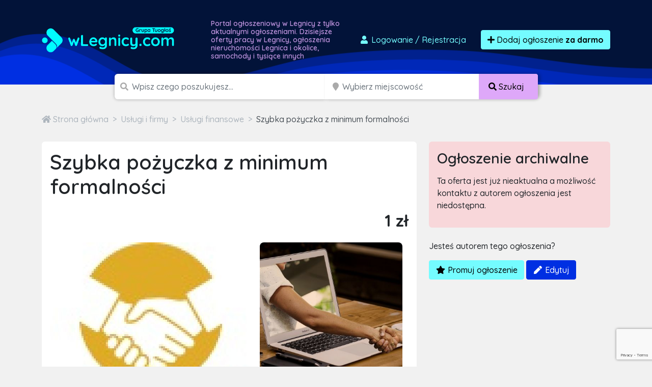

--- FILE ---
content_type: text/html; charset=utf-8
request_url: https://www.google.com/recaptcha/api2/anchor?ar=1&k=6LcGL2waAAAAAFvyq9eZuOpExVXA7oMTBKT3GRF5&co=aHR0cHM6Ly93bGVnbmljeS5jb206NDQz&hl=en&v=PoyoqOPhxBO7pBk68S4YbpHZ&size=invisible&anchor-ms=20000&execute-ms=30000&cb=b9c3fih34esy
body_size: 48664
content:
<!DOCTYPE HTML><html dir="ltr" lang="en"><head><meta http-equiv="Content-Type" content="text/html; charset=UTF-8">
<meta http-equiv="X-UA-Compatible" content="IE=edge">
<title>reCAPTCHA</title>
<style type="text/css">
/* cyrillic-ext */
@font-face {
  font-family: 'Roboto';
  font-style: normal;
  font-weight: 400;
  font-stretch: 100%;
  src: url(//fonts.gstatic.com/s/roboto/v48/KFO7CnqEu92Fr1ME7kSn66aGLdTylUAMa3GUBHMdazTgWw.woff2) format('woff2');
  unicode-range: U+0460-052F, U+1C80-1C8A, U+20B4, U+2DE0-2DFF, U+A640-A69F, U+FE2E-FE2F;
}
/* cyrillic */
@font-face {
  font-family: 'Roboto';
  font-style: normal;
  font-weight: 400;
  font-stretch: 100%;
  src: url(//fonts.gstatic.com/s/roboto/v48/KFO7CnqEu92Fr1ME7kSn66aGLdTylUAMa3iUBHMdazTgWw.woff2) format('woff2');
  unicode-range: U+0301, U+0400-045F, U+0490-0491, U+04B0-04B1, U+2116;
}
/* greek-ext */
@font-face {
  font-family: 'Roboto';
  font-style: normal;
  font-weight: 400;
  font-stretch: 100%;
  src: url(//fonts.gstatic.com/s/roboto/v48/KFO7CnqEu92Fr1ME7kSn66aGLdTylUAMa3CUBHMdazTgWw.woff2) format('woff2');
  unicode-range: U+1F00-1FFF;
}
/* greek */
@font-face {
  font-family: 'Roboto';
  font-style: normal;
  font-weight: 400;
  font-stretch: 100%;
  src: url(//fonts.gstatic.com/s/roboto/v48/KFO7CnqEu92Fr1ME7kSn66aGLdTylUAMa3-UBHMdazTgWw.woff2) format('woff2');
  unicode-range: U+0370-0377, U+037A-037F, U+0384-038A, U+038C, U+038E-03A1, U+03A3-03FF;
}
/* math */
@font-face {
  font-family: 'Roboto';
  font-style: normal;
  font-weight: 400;
  font-stretch: 100%;
  src: url(//fonts.gstatic.com/s/roboto/v48/KFO7CnqEu92Fr1ME7kSn66aGLdTylUAMawCUBHMdazTgWw.woff2) format('woff2');
  unicode-range: U+0302-0303, U+0305, U+0307-0308, U+0310, U+0312, U+0315, U+031A, U+0326-0327, U+032C, U+032F-0330, U+0332-0333, U+0338, U+033A, U+0346, U+034D, U+0391-03A1, U+03A3-03A9, U+03B1-03C9, U+03D1, U+03D5-03D6, U+03F0-03F1, U+03F4-03F5, U+2016-2017, U+2034-2038, U+203C, U+2040, U+2043, U+2047, U+2050, U+2057, U+205F, U+2070-2071, U+2074-208E, U+2090-209C, U+20D0-20DC, U+20E1, U+20E5-20EF, U+2100-2112, U+2114-2115, U+2117-2121, U+2123-214F, U+2190, U+2192, U+2194-21AE, U+21B0-21E5, U+21F1-21F2, U+21F4-2211, U+2213-2214, U+2216-22FF, U+2308-230B, U+2310, U+2319, U+231C-2321, U+2336-237A, U+237C, U+2395, U+239B-23B7, U+23D0, U+23DC-23E1, U+2474-2475, U+25AF, U+25B3, U+25B7, U+25BD, U+25C1, U+25CA, U+25CC, U+25FB, U+266D-266F, U+27C0-27FF, U+2900-2AFF, U+2B0E-2B11, U+2B30-2B4C, U+2BFE, U+3030, U+FF5B, U+FF5D, U+1D400-1D7FF, U+1EE00-1EEFF;
}
/* symbols */
@font-face {
  font-family: 'Roboto';
  font-style: normal;
  font-weight: 400;
  font-stretch: 100%;
  src: url(//fonts.gstatic.com/s/roboto/v48/KFO7CnqEu92Fr1ME7kSn66aGLdTylUAMaxKUBHMdazTgWw.woff2) format('woff2');
  unicode-range: U+0001-000C, U+000E-001F, U+007F-009F, U+20DD-20E0, U+20E2-20E4, U+2150-218F, U+2190, U+2192, U+2194-2199, U+21AF, U+21E6-21F0, U+21F3, U+2218-2219, U+2299, U+22C4-22C6, U+2300-243F, U+2440-244A, U+2460-24FF, U+25A0-27BF, U+2800-28FF, U+2921-2922, U+2981, U+29BF, U+29EB, U+2B00-2BFF, U+4DC0-4DFF, U+FFF9-FFFB, U+10140-1018E, U+10190-1019C, U+101A0, U+101D0-101FD, U+102E0-102FB, U+10E60-10E7E, U+1D2C0-1D2D3, U+1D2E0-1D37F, U+1F000-1F0FF, U+1F100-1F1AD, U+1F1E6-1F1FF, U+1F30D-1F30F, U+1F315, U+1F31C, U+1F31E, U+1F320-1F32C, U+1F336, U+1F378, U+1F37D, U+1F382, U+1F393-1F39F, U+1F3A7-1F3A8, U+1F3AC-1F3AF, U+1F3C2, U+1F3C4-1F3C6, U+1F3CA-1F3CE, U+1F3D4-1F3E0, U+1F3ED, U+1F3F1-1F3F3, U+1F3F5-1F3F7, U+1F408, U+1F415, U+1F41F, U+1F426, U+1F43F, U+1F441-1F442, U+1F444, U+1F446-1F449, U+1F44C-1F44E, U+1F453, U+1F46A, U+1F47D, U+1F4A3, U+1F4B0, U+1F4B3, U+1F4B9, U+1F4BB, U+1F4BF, U+1F4C8-1F4CB, U+1F4D6, U+1F4DA, U+1F4DF, U+1F4E3-1F4E6, U+1F4EA-1F4ED, U+1F4F7, U+1F4F9-1F4FB, U+1F4FD-1F4FE, U+1F503, U+1F507-1F50B, U+1F50D, U+1F512-1F513, U+1F53E-1F54A, U+1F54F-1F5FA, U+1F610, U+1F650-1F67F, U+1F687, U+1F68D, U+1F691, U+1F694, U+1F698, U+1F6AD, U+1F6B2, U+1F6B9-1F6BA, U+1F6BC, U+1F6C6-1F6CF, U+1F6D3-1F6D7, U+1F6E0-1F6EA, U+1F6F0-1F6F3, U+1F6F7-1F6FC, U+1F700-1F7FF, U+1F800-1F80B, U+1F810-1F847, U+1F850-1F859, U+1F860-1F887, U+1F890-1F8AD, U+1F8B0-1F8BB, U+1F8C0-1F8C1, U+1F900-1F90B, U+1F93B, U+1F946, U+1F984, U+1F996, U+1F9E9, U+1FA00-1FA6F, U+1FA70-1FA7C, U+1FA80-1FA89, U+1FA8F-1FAC6, U+1FACE-1FADC, U+1FADF-1FAE9, U+1FAF0-1FAF8, U+1FB00-1FBFF;
}
/* vietnamese */
@font-face {
  font-family: 'Roboto';
  font-style: normal;
  font-weight: 400;
  font-stretch: 100%;
  src: url(//fonts.gstatic.com/s/roboto/v48/KFO7CnqEu92Fr1ME7kSn66aGLdTylUAMa3OUBHMdazTgWw.woff2) format('woff2');
  unicode-range: U+0102-0103, U+0110-0111, U+0128-0129, U+0168-0169, U+01A0-01A1, U+01AF-01B0, U+0300-0301, U+0303-0304, U+0308-0309, U+0323, U+0329, U+1EA0-1EF9, U+20AB;
}
/* latin-ext */
@font-face {
  font-family: 'Roboto';
  font-style: normal;
  font-weight: 400;
  font-stretch: 100%;
  src: url(//fonts.gstatic.com/s/roboto/v48/KFO7CnqEu92Fr1ME7kSn66aGLdTylUAMa3KUBHMdazTgWw.woff2) format('woff2');
  unicode-range: U+0100-02BA, U+02BD-02C5, U+02C7-02CC, U+02CE-02D7, U+02DD-02FF, U+0304, U+0308, U+0329, U+1D00-1DBF, U+1E00-1E9F, U+1EF2-1EFF, U+2020, U+20A0-20AB, U+20AD-20C0, U+2113, U+2C60-2C7F, U+A720-A7FF;
}
/* latin */
@font-face {
  font-family: 'Roboto';
  font-style: normal;
  font-weight: 400;
  font-stretch: 100%;
  src: url(//fonts.gstatic.com/s/roboto/v48/KFO7CnqEu92Fr1ME7kSn66aGLdTylUAMa3yUBHMdazQ.woff2) format('woff2');
  unicode-range: U+0000-00FF, U+0131, U+0152-0153, U+02BB-02BC, U+02C6, U+02DA, U+02DC, U+0304, U+0308, U+0329, U+2000-206F, U+20AC, U+2122, U+2191, U+2193, U+2212, U+2215, U+FEFF, U+FFFD;
}
/* cyrillic-ext */
@font-face {
  font-family: 'Roboto';
  font-style: normal;
  font-weight: 500;
  font-stretch: 100%;
  src: url(//fonts.gstatic.com/s/roboto/v48/KFO7CnqEu92Fr1ME7kSn66aGLdTylUAMa3GUBHMdazTgWw.woff2) format('woff2');
  unicode-range: U+0460-052F, U+1C80-1C8A, U+20B4, U+2DE0-2DFF, U+A640-A69F, U+FE2E-FE2F;
}
/* cyrillic */
@font-face {
  font-family: 'Roboto';
  font-style: normal;
  font-weight: 500;
  font-stretch: 100%;
  src: url(//fonts.gstatic.com/s/roboto/v48/KFO7CnqEu92Fr1ME7kSn66aGLdTylUAMa3iUBHMdazTgWw.woff2) format('woff2');
  unicode-range: U+0301, U+0400-045F, U+0490-0491, U+04B0-04B1, U+2116;
}
/* greek-ext */
@font-face {
  font-family: 'Roboto';
  font-style: normal;
  font-weight: 500;
  font-stretch: 100%;
  src: url(//fonts.gstatic.com/s/roboto/v48/KFO7CnqEu92Fr1ME7kSn66aGLdTylUAMa3CUBHMdazTgWw.woff2) format('woff2');
  unicode-range: U+1F00-1FFF;
}
/* greek */
@font-face {
  font-family: 'Roboto';
  font-style: normal;
  font-weight: 500;
  font-stretch: 100%;
  src: url(//fonts.gstatic.com/s/roboto/v48/KFO7CnqEu92Fr1ME7kSn66aGLdTylUAMa3-UBHMdazTgWw.woff2) format('woff2');
  unicode-range: U+0370-0377, U+037A-037F, U+0384-038A, U+038C, U+038E-03A1, U+03A3-03FF;
}
/* math */
@font-face {
  font-family: 'Roboto';
  font-style: normal;
  font-weight: 500;
  font-stretch: 100%;
  src: url(//fonts.gstatic.com/s/roboto/v48/KFO7CnqEu92Fr1ME7kSn66aGLdTylUAMawCUBHMdazTgWw.woff2) format('woff2');
  unicode-range: U+0302-0303, U+0305, U+0307-0308, U+0310, U+0312, U+0315, U+031A, U+0326-0327, U+032C, U+032F-0330, U+0332-0333, U+0338, U+033A, U+0346, U+034D, U+0391-03A1, U+03A3-03A9, U+03B1-03C9, U+03D1, U+03D5-03D6, U+03F0-03F1, U+03F4-03F5, U+2016-2017, U+2034-2038, U+203C, U+2040, U+2043, U+2047, U+2050, U+2057, U+205F, U+2070-2071, U+2074-208E, U+2090-209C, U+20D0-20DC, U+20E1, U+20E5-20EF, U+2100-2112, U+2114-2115, U+2117-2121, U+2123-214F, U+2190, U+2192, U+2194-21AE, U+21B0-21E5, U+21F1-21F2, U+21F4-2211, U+2213-2214, U+2216-22FF, U+2308-230B, U+2310, U+2319, U+231C-2321, U+2336-237A, U+237C, U+2395, U+239B-23B7, U+23D0, U+23DC-23E1, U+2474-2475, U+25AF, U+25B3, U+25B7, U+25BD, U+25C1, U+25CA, U+25CC, U+25FB, U+266D-266F, U+27C0-27FF, U+2900-2AFF, U+2B0E-2B11, U+2B30-2B4C, U+2BFE, U+3030, U+FF5B, U+FF5D, U+1D400-1D7FF, U+1EE00-1EEFF;
}
/* symbols */
@font-face {
  font-family: 'Roboto';
  font-style: normal;
  font-weight: 500;
  font-stretch: 100%;
  src: url(//fonts.gstatic.com/s/roboto/v48/KFO7CnqEu92Fr1ME7kSn66aGLdTylUAMaxKUBHMdazTgWw.woff2) format('woff2');
  unicode-range: U+0001-000C, U+000E-001F, U+007F-009F, U+20DD-20E0, U+20E2-20E4, U+2150-218F, U+2190, U+2192, U+2194-2199, U+21AF, U+21E6-21F0, U+21F3, U+2218-2219, U+2299, U+22C4-22C6, U+2300-243F, U+2440-244A, U+2460-24FF, U+25A0-27BF, U+2800-28FF, U+2921-2922, U+2981, U+29BF, U+29EB, U+2B00-2BFF, U+4DC0-4DFF, U+FFF9-FFFB, U+10140-1018E, U+10190-1019C, U+101A0, U+101D0-101FD, U+102E0-102FB, U+10E60-10E7E, U+1D2C0-1D2D3, U+1D2E0-1D37F, U+1F000-1F0FF, U+1F100-1F1AD, U+1F1E6-1F1FF, U+1F30D-1F30F, U+1F315, U+1F31C, U+1F31E, U+1F320-1F32C, U+1F336, U+1F378, U+1F37D, U+1F382, U+1F393-1F39F, U+1F3A7-1F3A8, U+1F3AC-1F3AF, U+1F3C2, U+1F3C4-1F3C6, U+1F3CA-1F3CE, U+1F3D4-1F3E0, U+1F3ED, U+1F3F1-1F3F3, U+1F3F5-1F3F7, U+1F408, U+1F415, U+1F41F, U+1F426, U+1F43F, U+1F441-1F442, U+1F444, U+1F446-1F449, U+1F44C-1F44E, U+1F453, U+1F46A, U+1F47D, U+1F4A3, U+1F4B0, U+1F4B3, U+1F4B9, U+1F4BB, U+1F4BF, U+1F4C8-1F4CB, U+1F4D6, U+1F4DA, U+1F4DF, U+1F4E3-1F4E6, U+1F4EA-1F4ED, U+1F4F7, U+1F4F9-1F4FB, U+1F4FD-1F4FE, U+1F503, U+1F507-1F50B, U+1F50D, U+1F512-1F513, U+1F53E-1F54A, U+1F54F-1F5FA, U+1F610, U+1F650-1F67F, U+1F687, U+1F68D, U+1F691, U+1F694, U+1F698, U+1F6AD, U+1F6B2, U+1F6B9-1F6BA, U+1F6BC, U+1F6C6-1F6CF, U+1F6D3-1F6D7, U+1F6E0-1F6EA, U+1F6F0-1F6F3, U+1F6F7-1F6FC, U+1F700-1F7FF, U+1F800-1F80B, U+1F810-1F847, U+1F850-1F859, U+1F860-1F887, U+1F890-1F8AD, U+1F8B0-1F8BB, U+1F8C0-1F8C1, U+1F900-1F90B, U+1F93B, U+1F946, U+1F984, U+1F996, U+1F9E9, U+1FA00-1FA6F, U+1FA70-1FA7C, U+1FA80-1FA89, U+1FA8F-1FAC6, U+1FACE-1FADC, U+1FADF-1FAE9, U+1FAF0-1FAF8, U+1FB00-1FBFF;
}
/* vietnamese */
@font-face {
  font-family: 'Roboto';
  font-style: normal;
  font-weight: 500;
  font-stretch: 100%;
  src: url(//fonts.gstatic.com/s/roboto/v48/KFO7CnqEu92Fr1ME7kSn66aGLdTylUAMa3OUBHMdazTgWw.woff2) format('woff2');
  unicode-range: U+0102-0103, U+0110-0111, U+0128-0129, U+0168-0169, U+01A0-01A1, U+01AF-01B0, U+0300-0301, U+0303-0304, U+0308-0309, U+0323, U+0329, U+1EA0-1EF9, U+20AB;
}
/* latin-ext */
@font-face {
  font-family: 'Roboto';
  font-style: normal;
  font-weight: 500;
  font-stretch: 100%;
  src: url(//fonts.gstatic.com/s/roboto/v48/KFO7CnqEu92Fr1ME7kSn66aGLdTylUAMa3KUBHMdazTgWw.woff2) format('woff2');
  unicode-range: U+0100-02BA, U+02BD-02C5, U+02C7-02CC, U+02CE-02D7, U+02DD-02FF, U+0304, U+0308, U+0329, U+1D00-1DBF, U+1E00-1E9F, U+1EF2-1EFF, U+2020, U+20A0-20AB, U+20AD-20C0, U+2113, U+2C60-2C7F, U+A720-A7FF;
}
/* latin */
@font-face {
  font-family: 'Roboto';
  font-style: normal;
  font-weight: 500;
  font-stretch: 100%;
  src: url(//fonts.gstatic.com/s/roboto/v48/KFO7CnqEu92Fr1ME7kSn66aGLdTylUAMa3yUBHMdazQ.woff2) format('woff2');
  unicode-range: U+0000-00FF, U+0131, U+0152-0153, U+02BB-02BC, U+02C6, U+02DA, U+02DC, U+0304, U+0308, U+0329, U+2000-206F, U+20AC, U+2122, U+2191, U+2193, U+2212, U+2215, U+FEFF, U+FFFD;
}
/* cyrillic-ext */
@font-face {
  font-family: 'Roboto';
  font-style: normal;
  font-weight: 900;
  font-stretch: 100%;
  src: url(//fonts.gstatic.com/s/roboto/v48/KFO7CnqEu92Fr1ME7kSn66aGLdTylUAMa3GUBHMdazTgWw.woff2) format('woff2');
  unicode-range: U+0460-052F, U+1C80-1C8A, U+20B4, U+2DE0-2DFF, U+A640-A69F, U+FE2E-FE2F;
}
/* cyrillic */
@font-face {
  font-family: 'Roboto';
  font-style: normal;
  font-weight: 900;
  font-stretch: 100%;
  src: url(//fonts.gstatic.com/s/roboto/v48/KFO7CnqEu92Fr1ME7kSn66aGLdTylUAMa3iUBHMdazTgWw.woff2) format('woff2');
  unicode-range: U+0301, U+0400-045F, U+0490-0491, U+04B0-04B1, U+2116;
}
/* greek-ext */
@font-face {
  font-family: 'Roboto';
  font-style: normal;
  font-weight: 900;
  font-stretch: 100%;
  src: url(//fonts.gstatic.com/s/roboto/v48/KFO7CnqEu92Fr1ME7kSn66aGLdTylUAMa3CUBHMdazTgWw.woff2) format('woff2');
  unicode-range: U+1F00-1FFF;
}
/* greek */
@font-face {
  font-family: 'Roboto';
  font-style: normal;
  font-weight: 900;
  font-stretch: 100%;
  src: url(//fonts.gstatic.com/s/roboto/v48/KFO7CnqEu92Fr1ME7kSn66aGLdTylUAMa3-UBHMdazTgWw.woff2) format('woff2');
  unicode-range: U+0370-0377, U+037A-037F, U+0384-038A, U+038C, U+038E-03A1, U+03A3-03FF;
}
/* math */
@font-face {
  font-family: 'Roboto';
  font-style: normal;
  font-weight: 900;
  font-stretch: 100%;
  src: url(//fonts.gstatic.com/s/roboto/v48/KFO7CnqEu92Fr1ME7kSn66aGLdTylUAMawCUBHMdazTgWw.woff2) format('woff2');
  unicode-range: U+0302-0303, U+0305, U+0307-0308, U+0310, U+0312, U+0315, U+031A, U+0326-0327, U+032C, U+032F-0330, U+0332-0333, U+0338, U+033A, U+0346, U+034D, U+0391-03A1, U+03A3-03A9, U+03B1-03C9, U+03D1, U+03D5-03D6, U+03F0-03F1, U+03F4-03F5, U+2016-2017, U+2034-2038, U+203C, U+2040, U+2043, U+2047, U+2050, U+2057, U+205F, U+2070-2071, U+2074-208E, U+2090-209C, U+20D0-20DC, U+20E1, U+20E5-20EF, U+2100-2112, U+2114-2115, U+2117-2121, U+2123-214F, U+2190, U+2192, U+2194-21AE, U+21B0-21E5, U+21F1-21F2, U+21F4-2211, U+2213-2214, U+2216-22FF, U+2308-230B, U+2310, U+2319, U+231C-2321, U+2336-237A, U+237C, U+2395, U+239B-23B7, U+23D0, U+23DC-23E1, U+2474-2475, U+25AF, U+25B3, U+25B7, U+25BD, U+25C1, U+25CA, U+25CC, U+25FB, U+266D-266F, U+27C0-27FF, U+2900-2AFF, U+2B0E-2B11, U+2B30-2B4C, U+2BFE, U+3030, U+FF5B, U+FF5D, U+1D400-1D7FF, U+1EE00-1EEFF;
}
/* symbols */
@font-face {
  font-family: 'Roboto';
  font-style: normal;
  font-weight: 900;
  font-stretch: 100%;
  src: url(//fonts.gstatic.com/s/roboto/v48/KFO7CnqEu92Fr1ME7kSn66aGLdTylUAMaxKUBHMdazTgWw.woff2) format('woff2');
  unicode-range: U+0001-000C, U+000E-001F, U+007F-009F, U+20DD-20E0, U+20E2-20E4, U+2150-218F, U+2190, U+2192, U+2194-2199, U+21AF, U+21E6-21F0, U+21F3, U+2218-2219, U+2299, U+22C4-22C6, U+2300-243F, U+2440-244A, U+2460-24FF, U+25A0-27BF, U+2800-28FF, U+2921-2922, U+2981, U+29BF, U+29EB, U+2B00-2BFF, U+4DC0-4DFF, U+FFF9-FFFB, U+10140-1018E, U+10190-1019C, U+101A0, U+101D0-101FD, U+102E0-102FB, U+10E60-10E7E, U+1D2C0-1D2D3, U+1D2E0-1D37F, U+1F000-1F0FF, U+1F100-1F1AD, U+1F1E6-1F1FF, U+1F30D-1F30F, U+1F315, U+1F31C, U+1F31E, U+1F320-1F32C, U+1F336, U+1F378, U+1F37D, U+1F382, U+1F393-1F39F, U+1F3A7-1F3A8, U+1F3AC-1F3AF, U+1F3C2, U+1F3C4-1F3C6, U+1F3CA-1F3CE, U+1F3D4-1F3E0, U+1F3ED, U+1F3F1-1F3F3, U+1F3F5-1F3F7, U+1F408, U+1F415, U+1F41F, U+1F426, U+1F43F, U+1F441-1F442, U+1F444, U+1F446-1F449, U+1F44C-1F44E, U+1F453, U+1F46A, U+1F47D, U+1F4A3, U+1F4B0, U+1F4B3, U+1F4B9, U+1F4BB, U+1F4BF, U+1F4C8-1F4CB, U+1F4D6, U+1F4DA, U+1F4DF, U+1F4E3-1F4E6, U+1F4EA-1F4ED, U+1F4F7, U+1F4F9-1F4FB, U+1F4FD-1F4FE, U+1F503, U+1F507-1F50B, U+1F50D, U+1F512-1F513, U+1F53E-1F54A, U+1F54F-1F5FA, U+1F610, U+1F650-1F67F, U+1F687, U+1F68D, U+1F691, U+1F694, U+1F698, U+1F6AD, U+1F6B2, U+1F6B9-1F6BA, U+1F6BC, U+1F6C6-1F6CF, U+1F6D3-1F6D7, U+1F6E0-1F6EA, U+1F6F0-1F6F3, U+1F6F7-1F6FC, U+1F700-1F7FF, U+1F800-1F80B, U+1F810-1F847, U+1F850-1F859, U+1F860-1F887, U+1F890-1F8AD, U+1F8B0-1F8BB, U+1F8C0-1F8C1, U+1F900-1F90B, U+1F93B, U+1F946, U+1F984, U+1F996, U+1F9E9, U+1FA00-1FA6F, U+1FA70-1FA7C, U+1FA80-1FA89, U+1FA8F-1FAC6, U+1FACE-1FADC, U+1FADF-1FAE9, U+1FAF0-1FAF8, U+1FB00-1FBFF;
}
/* vietnamese */
@font-face {
  font-family: 'Roboto';
  font-style: normal;
  font-weight: 900;
  font-stretch: 100%;
  src: url(//fonts.gstatic.com/s/roboto/v48/KFO7CnqEu92Fr1ME7kSn66aGLdTylUAMa3OUBHMdazTgWw.woff2) format('woff2');
  unicode-range: U+0102-0103, U+0110-0111, U+0128-0129, U+0168-0169, U+01A0-01A1, U+01AF-01B0, U+0300-0301, U+0303-0304, U+0308-0309, U+0323, U+0329, U+1EA0-1EF9, U+20AB;
}
/* latin-ext */
@font-face {
  font-family: 'Roboto';
  font-style: normal;
  font-weight: 900;
  font-stretch: 100%;
  src: url(//fonts.gstatic.com/s/roboto/v48/KFO7CnqEu92Fr1ME7kSn66aGLdTylUAMa3KUBHMdazTgWw.woff2) format('woff2');
  unicode-range: U+0100-02BA, U+02BD-02C5, U+02C7-02CC, U+02CE-02D7, U+02DD-02FF, U+0304, U+0308, U+0329, U+1D00-1DBF, U+1E00-1E9F, U+1EF2-1EFF, U+2020, U+20A0-20AB, U+20AD-20C0, U+2113, U+2C60-2C7F, U+A720-A7FF;
}
/* latin */
@font-face {
  font-family: 'Roboto';
  font-style: normal;
  font-weight: 900;
  font-stretch: 100%;
  src: url(//fonts.gstatic.com/s/roboto/v48/KFO7CnqEu92Fr1ME7kSn66aGLdTylUAMa3yUBHMdazQ.woff2) format('woff2');
  unicode-range: U+0000-00FF, U+0131, U+0152-0153, U+02BB-02BC, U+02C6, U+02DA, U+02DC, U+0304, U+0308, U+0329, U+2000-206F, U+20AC, U+2122, U+2191, U+2193, U+2212, U+2215, U+FEFF, U+FFFD;
}

</style>
<link rel="stylesheet" type="text/css" href="https://www.gstatic.com/recaptcha/releases/PoyoqOPhxBO7pBk68S4YbpHZ/styles__ltr.css">
<script nonce="ChlW-W70vgzMKy9R9y2rbA" type="text/javascript">window['__recaptcha_api'] = 'https://www.google.com/recaptcha/api2/';</script>
<script type="text/javascript" src="https://www.gstatic.com/recaptcha/releases/PoyoqOPhxBO7pBk68S4YbpHZ/recaptcha__en.js" nonce="ChlW-W70vgzMKy9R9y2rbA">
      
    </script></head>
<body><div id="rc-anchor-alert" class="rc-anchor-alert"></div>
<input type="hidden" id="recaptcha-token" value="[base64]">
<script type="text/javascript" nonce="ChlW-W70vgzMKy9R9y2rbA">
      recaptcha.anchor.Main.init("[\x22ainput\x22,[\x22bgdata\x22,\x22\x22,\[base64]/[base64]/[base64]/bmV3IHJbeF0oY1swXSk6RT09Mj9uZXcgclt4XShjWzBdLGNbMV0pOkU9PTM/bmV3IHJbeF0oY1swXSxjWzFdLGNbMl0pOkU9PTQ/[base64]/[base64]/[base64]/[base64]/[base64]/[base64]/[base64]/[base64]\x22,\[base64]\\u003d\\u003d\x22,\[base64]/[base64]/Chx/Cs8OCw7jCgsOiwrELwpc+KzBrcFppw4rDmU/DgizCkyrCm8KNIi5oXEpnwqMrwrVaccK4w4ZwXmrCkcKxw4TCvMKCYcOWQ8Kaw6HCq8KQwoXDgzzCqcOPw57DssKKG2YRwoDCtsO9wofDpjRow4vDt8KFw5DCtzMQw607IsK3Xx/CiMKnw5Etb8O7LWHDmG90H0JpaMKCw4pcIwDDs3bCkytEIF1VcSrDiMOWwpLCoX/CrB0yZThvwrwsLUgtwqPClcK1wrlIw7pFw6rDmsKZwqs4w4sWwrDDkxvClwTCnsKIwqXDpCHCnlzDtMOFwpMhwpFZwpFqHMOUwp3DiBUUVcKcw7QAfcOqKMO1YsKHWBF/AMK5FMONUHk6RkRZw5xkw7TDjGg3W8KlG0wzwoZuNn3CjwfDpsOIwqYywrDCjMK8wp/Ds3bDplo1wrspf8O9w7t1w6fDlMO9F8KVw7XChQYaw78vDsKSw6ETXGAdw6DDjsKZDMO7w6AETi3Co8O6ZsKXw4bCvMOrw7l/[base64]/[base64]/[base64]/CuMKXwqgaVy0lw5XDjsKWwqNrw5lLNMONVxUwwoDDjcK6IVjCtALCtRhVY8O7w4MeNcOdXHBRw7XDgwpsbcOoT8OswpLChMORTMKfw7HDpkTCo8KbEHcoLxEdVzPDhjnDhsOZGMOOH8KqVUTCtTgxcwo6HsOqw7Q1w7TDswkNWmlnDsO/wpFAQXx5QSppw6ZYwpU2J3pZB8KJw4RWw74xZXUmIEdYCjTDrcOTLVElwqrDqsKBC8KABHjDrRrCoToySUbDhMOcRcKfesOOwr/Cl2LCmg4swobDjHbCmsK7wrdnCsO2w5URw7pzw6DCs8OHwrbDlMOcIsK0BVYXHcKqfFgnX8Okw5zCiyvDiMKIwoXCscKcACLDr00+eMK5bCvCt8OOY8KXTHvCksOQd8OgWsKswp3Dqi0Tw7wewr/DrMOUwrlfRCjDscOfw7wMFT5Lw7VAO8OVFgvDmsOMSnFBw43CjEM6DMOvQm/Dq8OQw4PCvxHCkGHCisOFw5LCi2Ytc8KWMm7CtGrDtsKXw7ldwp/DncOywrMiOXfDrwYUwowRPMOFRk8tXcKNwq18U8ORwpTDmMO2HXXCkMKLw4PCsDDDm8K6w7zDvcKOwq8fwphYTH9kw6LCgAttT8KSw4jCv8KKbcODw7/[base64]/wr1Cw5tXOcOdw7cfwqxaw7wlIsKtw6LCi8OnWlYjw4IRwqDDo8KAE8OWw7PCscKhwp9gwo/DhsK9w7DDgcOUDkwwwpRrwqIqBQlqw45pCMOzAMOnwqp8wqtEwpPDoMKwwpp/CMKywp3DrcKdO0TCrsK1bCgTw7xRHBzCtsOaK8Kiw7DDmcKvwrnDmwQCwpjCpsKnwrVIw7/CrWXDmMOewojDn8OAwrAuBxPChkJKd8OYZsK4XcK2HsOZHcOGw55/JjPDlMKUccOWQiNJJ8Kxw6pIw7vCg8Kww6Icw5jDvcO8w7fDkUxtEwVLSAFuACzDqcO2w5vCt8OCWyJGKwbCoMKbKEgJw7twbjtuw4ILax1HKMKJw4HCrVEzacOjXsObZcKzw61Yw6/Dq0t7w4bCt8OzYcKXK8K4IsOhwopSRTzCrWjCjsKlXMOKNQPDkGIrMSgiwr8Gw5HDvMKFw49WXcOrwpZzw6vCmwlDwobDuynCpcOYGQQawrR4D1tCw7LCi23CisKrD8KqeBEEUcOXw6DCvQfCiMKKQsKDwpPCulPDpnsiLcKPMW/CiMKMwroQwrXDkUrDiElxw4R4ayLDvMKTH8Oew7jDhDd3cyV+TcKfScKsCj/[base64]/F8KYwqErKMKXw6MDwojCmcO2G8Kyw5vDmMKVX8KzUcO4XsKtZ3TCrFHDsGdJw4XCmG5oFlzDvsKVKMO3wpY5wppDXsOZwo3Dj8K/aQ3CrxJ7w5DDn2rCgQQSw7dqw5bDj0J9VAc6w4bDvERJw4DDhcKkw5hTwoAaw47CuMKtbi5iIQvDhXlBWMODBsO3bVDDjMOgQklaw7zDnsOQw7HCsXnDlcKnSH4Qw4t/w43CoBrDjMOiwoDCq8Kxw6LCusOrw69sacKPI3hgwqo2UX1Nw607wrPDusOPw6xqKcKGW8O1OcKyHGLCoE/ClT0gw5vCtcOjPTQ/Q33DjCYjBB/Ck8KDR3bDsT7DgGzChHUfw6JEbnXCu8OTW8Klw7bCgsKrw5fCr2IkDMKCQCPDs8KZw7PCkjLCpjHDlcOkZcO9FsKwwqVUw7zCrgMkRX1Dw4k4wrBiB3h1XFt7w4RKw6Bcw7bDlXMgPlrCh8KCw45Xw5s/w6PCj8KwwrrDpsKBR8OORh51w6ADwoQww6UTw4oHwp3DhgXCvUzCjcOlw6pjFXFwwrvDp8KtccO5eV8SwpknFQEjZsOHYTkdaMOXIcOBw4XDlsKSRFvCp8KkByMdTl52w5DCnyrDrXrDv3oDRMK0fg/Cs0d7acO6FMOUMcOUw6bDhsKzH285w4jCpcOmw70/VjNDfHbCmDc9w73Ch8KKWlHCjmdjFQvDnBbDj8OeYiBNal3DsGpcwrYqwonChcOOwo/DuifDk8K+V8Kkw7LCs0Z8wqrDt1/CunwWSQ3Cow9swqgTHMOcw4sVw7x6wpgiw7Y4w50MOsOnw7kIw7rDkiMbPw/Cj8KUY8OBIMOdw6wFOcONTQTCjXkwwpPCvjTDm0ZOwrUfw54LJDdqCibDjizCmcOdOMOFACrDtcK6w6NVLQBOw6PCgsKHaCLDrxsjw4fCk8K7w4jCl8KtX8OQIBpAGgBJw49fwrokwpQqw5TCgTPCoEzDlgMuw6PDhXJ7w58tTQ9/w7fCkmnDrcKqDjVLKkvDj0jCqMKqLF/CpsO/[base64]/UsO0w7oyesOvw40MCsOMworDvkciZnw+W3zDvRQ+wpE/Z1gzTDISw6gDw6/Dhx5xJ8OudjrDkiDDlnnDiMKJY8KRwrRYVxAZwqFRdQInbsOeEWMhwqjDrnNowqJoFMKCNQcGN8Ohw4PDkcOewqrDiMO8aMO2wqxbWsKLw4vCpcOewpjDnxoHURrCs2V+wofDi1DDiDEpwoBwMMO+wqbDlsOrw6HCsMO6V1LDgR4/w4jCo8OlCsK2w7Efw7/CnGHDnwTCnlXCtgIcS8OjSAHDpBBuw5LCnVoXwphZw60GH0XDrsO2L8K7fcOeScOxTMKma8O6fB9WOsKmasO2C29Nw7LCoi/CrXfDgh3Cj1LDuU0+w6QmEsO8U1krwqnDoyRfLVvDqHcvwrfDrEfDp8KZw4TChWojw4XDvAA4wqXCg8Omwp3DtMKCaW3DmsKODT5BwqV6wrNJwojDoG7ClivDq1FEQ8Klw7wBXcOSwqpqfWLDiMOAGFxiJMKqw7nDiC/CtiExGlF0wpPChsOnYcOAw6drwo1EwoAWw7lkaMKHw5LDssOrDi/DrcKwwrnCi8K6An/CkMOWw73ClE3CkUfDp8O7Gjg9fcOKw40dw7nDhGXDs8O4N8KtVyLDmHHDpcKoPcOyG0cXw4QWfsOUwqAkBcOhW2Ygwp3Dj8KVwrtTw7cKQEjDm34FwonDq8Kdwo3DmMKNwqB6BifDr8KjdGsTw4vDpsKgKwkrLsOAwqnCoBrCk8OGX1o/wrfCoMKEIMOqV0jCjcOxw6DCmsKVwrXDvUhRw5JUekl/w6tXamIUAVHDoMK2FmfCqBTCtUXDrcKYJBLDh8O9OAjCsizCpH99f8OLwqfChTfDsHU/HFjDg2bDs8KhwqI5BhYDbMOLbsK0wo/CucOpHg3DgD/[base64]/w7vDm8Kbw6l1WQAYwrIDSMOBMMOBJWXDp8K7wrnCuMK5NsOkwpo0M8OhwoLCpMOpw7NuFsKqWMKqVT/DvsOjw6I5wrdyw5/[base64]/CjMKCw43DkMOaTsKMwr9xbjrDhMOUccKObcOzesOfw7zCn3vChsKdw4HCm3tcblMKw7VhcynCscK7LClrBiBnw6tAw5XCksO8MDXDhcO1Dn3DncOiw4jDgXHCpMKuQsKpW8KawoZJwoJ7w4/DmCXDrF3CisKJw6I4AG9zGMKEwoPDmETDkMKvAxHDiXo3wqjDoMOGwos8worCqcOUwpLClzLDjXgUDHrCqTkrEMKVcMObw6AafcKKSsOxP0M8w7/CjMKlfVXCocKkwqY9e2vDo8Oyw6IlwpAhDcOOBsODKjTDlFU9asOcw7PDmgshS8OVTMKjw7U5Q8O+w6AlGHUswpgxGVXCuMObw5xHVAnDh1J/JxbDvi8GDcOHwqDCvg8ew7zDmMKXw78/CcKXw7vDssOtCMOCw4DDnCTDoT0jb8OPwrIhw51bbsKhwosxYcK1w7PChl1EAivCsQlIekldwrnCukHDlMOuw4jDlUsOH8K/Z13ChnDDnlXDqiXDkErDucO9w4DCg1F5w51PE8O/wrTCrnfDmcODd8KdwrzDuCBgTUzDjsOAwojDnFBUN1DDrsKtQMK/w69swr3DpcKpbmjChWbDsjPCicKpwqDDkUJxFMOoPcOtHcKxw5BIw5jCpyrDo8OowooVWMKkWcK/MMKVdsKewrkBw7lVw6JtQcOxw77DuMKPw5UNwrPDs8OwwrpKw4g7w6A+w7bCgQB7w5AywrnDi8KNw4XDpzvCgUDDvCzDlRnCr8OTwqXDi8OWwoxQHXMjE1YzRGjCplvDqMOOwrPCqMK0UcOpwq5nOxnCuHMAcX7Di05AZMOoE8KUfG/CtF3CrzrCr3fDhjzCu8OREWBMw7LDq8KsHGLCqMORYcO4wrtEwpHDmMOiwpLCk8OQw6nDs8OWOcKITH/Dl8OEEVQYwrrDpDbCk8O+OMKCwqZLwpXDtcOuw78swoPCo0I5HMOPw7srLUxiS3UvEGgXW8OTw5hqdgXDk3DCvRQOCmvCh8OMw4BzSWpCwoUaWGFjLwZDw5klw40ywq5Zw6bCozbCl0nCkxDDuCbDmBY/CxEWJFrCoBMhL8OUwp/[base64]/DvW7CmMOmRzvCkcK/wojDhHXDoAvDnUIHwrFmDsO8W8OBwo/CjD3Co8Oow5tWbsO+wp7Ci8KNUUAOwobCkFHDp8Kuw6Jdw6oDGcK9EcK6DsO9Sgk1wohzIMKYwo/CrzXDgilvwprCt8KTNsOow6kObsKZQxERwpJYwpgnQsKBRcKzY8ONUkJjwpvCmMOKJEIwPExYMGdfTUbCl3omU8OyCsOQwrTDsMKaRzttQcK8PCM4UMKaw6XDtTxVwo5KYjnCvEgsaX7DmcOkw6LDosK5IAzCqVxnEAPCrlPDh8KhHF7Cmm87wr/CpcKDw4/DvBPDp0pqw6fClcO8wr8Xw5TCrMOcV8OML8Krw6TCmcKaHxRuU0rChcOheMO3wpI0fMK3DEzCpcOdWcK6ch3DhlXDg8Oaw7LDh37ClcKlDsOjw7PDuhc/MhrDrAArwpfDssKhQ8OiY8KQBMKOw5DCpFnCicObw6TCqMKjZDBvw5fDksKRw7fCmjt3ZMOYw5DCowtxwqjDqcKgw4nDkcOow6zDksO1CMOZwqHDnX/Crk/CgBQBw7kMwpLCqWIlwoTDhMKvwrPDthljQjJmLsOrTMO+ZcOmR8OATRtlwrJCw6gxwqVld3XDliMmM8KUccKdw5MRwqLDu8KoImrClFIuw789woPClHdTwph9wpskPEvDuEh9YmRIw47Dh8OjJcKjPXnDu8OCwoRFwpzDgsOKDcKgwqpew5otM2A4wpFUMnTCmTvDvA/[base64]/Dij/[base64]/Cu8OWw4J9GsOFZHDCi8OTw5YXd8K9w7LCj8OKUcODw65sw75Uw5NvwqLDrcKqw4gEw7rCoVHDkVglw4DDuGHDrAx9dGrCpTvDqcOSw5fCkVfDmMK0wp/Cm2nCg8K6VcKcwozClMODS0xCwoHDucOJe2rDnFVOw5vDgQ8+woIFCV3DlBw5w68INVrCpi3DnzDCiFdWYVkKQ8K6w5sHCsOWGzDDu8KWwpvDicODHcOCe8Kxw6TDmjjDq8KfTi4cw7HDk3rDm8KQCsObGsOLw6rDoMKsPcKvw43CocOIVMOPw5vCkcKRwq/CvcOoRRVQw4/DtF7DusKnwp9sZcKqw65VcMOqIcOeHSnCvMO2NcOaS8Obwq84eMKRwq/[base64]/wqA/wrXDp8O9wqfCvQxiw7BfUGzDh8K3woZWU2ULVFN4RkPDv8KKdQQGAUBgRcOePMO0MsKtMzPCr8O+EyDDjMKLYcK3w47DvjBbJBE/[base64]/DmyvDpsOhwoAMFR3CmmnCq8OTwrJOUQZIw5VjVGzCtkzCtsOdawtawqjDqAxnRVgeM2AtXVbDhQFkw5Edw59vDMOBw71YfMOLXMKIwpZHw64uWylgw6HDiGpLw6dVL8Oow7U9woHDnX7CmxEMfMOsw7pgwqcLcMKVwqXDswLDkhXDq8Kmw6/DrDxtYTFkwo/DhBo5w5fDgBbCrHnCv2EBwpp5VcKNw6IhwrEKwqMhQcK/wpLDhcONwptmbR3DhcOUDHAJK8KKCsK/IjfCsMOYM8KmIBVbecK9fH/CpsOww5zDuMOPBDXDvsO1wpHDhsOvH0wzwpfCmxbDhkYKwpwSQsKKwqgMwq1RAcKhw5DCv1XDkyJ6w5rCnsKPIHHDu8OvwpRzL8KXQmDDq2LDjcKjw4LDnBrDmcKyfDTCmCPDjz43V8K5w60Rw7c1w7gxwqNTwrA/RVR2AXJGdcKkw4fDk8KwfE3CoWPCicOwwoFfwrzChcKPER/Cs1RBYsOjHcKXWz7Dtj9wDsOPLEnCqEnDhw80wp59I0/Do3A7w64/XHrCqzXCu8ONVAzDnQ/DjGrDiMKeEVoCTXIBwpoXwqxqw7UgcFZHw7fDscK8w7zDgTgWwrs5w4zDr8Oxw68Pw7jDlcOOZmAAwoNPUzZSwpnCs3V4acOvwqvCug5+b1XCtGNuw5HCg01mw7TCr8OheC86BTzCkR/CsR0yTxscw4VkwqI1TcOeworCs8O1TnQBwp9NcRXCkcOcwowywqYmwo/Chm/DssOuHxDCsmNISMOuQwDDgzUzYcKsw5lEDnl6csKrw6ZAAsKjIMOFPFRSKn7CnMO5J8OhfU/CocOyQTDDlyDCszUIw4DDs2cqRMOCw57CvnotXSsMw7bCsMOWIQdvCMOyDMO1w7PCqXnCo8OjccKRwpJSw7/CqcKDw6zDiVvDgXvDlsKSwpnCkxPClDfCrsKiw71jw61jwpMRXRMvwrrDh8K/w4hpwpXDh8KAAcOOwqlvXcOqw7YrYmbCp1ohw5JEw51+w6cowpbCtcO/GUDCpUXDmxPCrmHDqMKLwpDCtcOjRMOUJ8OPXVF/w6h0w5bDjU3Dj8OJFsOYw4ZMw5HDqC1zKxjDiDLCvgs1wq/[base64]/dyDCqA7DsMOOw6FDwqlzwpHDj3bCtmsVwpvCnMKLwohxFsKCb8OjMxLCiMKiY0wxw70VBwshEWvCp8K5w7YXegIHTMKEwoDCpmvDuMK4w75Hw7tOwofDisKsJBozUcOgezHCvDLCgcObwrNlaXfCosKHYVfDisKXw70PwrJ7wqpaJE/CrcKROMONBMKlcy0DwqzDsVhjJCzCnFBQGcKhCUtzwo7Ct8OvL0LDpcKlE8OYw6zCjcOAMsOdwqkHwojDt8K1c8OMw5rDj8KZQ8KjEXvCkSLCkh8/UcKNw47Do8Olw4hDw5wYDcKkw5ZgPDPDmxpjA8OQBMK/VDEWw6hHecO3QsKRwqHCv8K9wptYRjzCisOxwo7CnjnDozTDkcOIFsK+wq7DoGTDkkXDjVbCmTQQwpkQVsOSwqLCtMOQw6oRwq/Dm8K4SCJzwrtzUMOHUTtDwqEIwr/[base64]/DpsKHwrfChE/Dn8KnwpzDkkrDs8OSw5zCgQUUw5Myw4Vbw4QVPFRRHMKUw4sWwqHDlcOOwpPDq8KWTR/CocKRZDoYUcOqd8O3dsKQw4ZBDMKmwrgRKT3Ds8KNwrDCs3dPwrLDkAXDqCbCuR05JGZtwpfCunXCgcKKQMKhwqdeK8K0CMKOw4DCjnE+UDVuWcKOwrcIw6RGwpJowp/DnBnDocKxw7YKw7XDhmMBw5kcL8OLCkbDpsKdw7fDgEnDusKwwrrCtS90wpwjwrpXwqcxw4AHMsKaIG3DoUrCisOoIHPCncOowqXCrMOUBAsWw5LCnQdqZRXDiGnDgXQ4wolFwqPDu8OUWhxuwp83YMKkXjvDnHZmKMKWw7LDhg/CpsOhwrQaWQvDtFN3B1bCqlwmw6PCtUJcw6/CpsKSaVPCncOqw5vDtwJ3FlMmw4lNPjvCnnYWwonDmcKkw5fDkRTCqcKbVG7CiQ/CkFZpMVw/w6gAeMODN8KRw4HCi1LDvXXDmAdPVXgHwpl9KMKAwpxEw4kPeFV/[base64]/CtSAew4fDqHrCnE4HwqDCkcONw6nDsTTDiMKsC0EQSMK0w6XDgwJywqDDtMO4wrzDlMKYCBPClXtiBS1AbgDDsynCpHXDjQUjw68twrvDqsO/ZW8fw6XDvcKPw7cUV3PDqcKZTMKxF8OzKcOkwrNrGB5mw7J6wrDDtVnDjcOafsKww7/[base64]/CvmITwpEsR8OlX8Kawo7DjMOewo0owoDCuwTDosK2wrPCiSV2wq3CkMObw4oLwpwmFsOqwplcJMOzEzwBwq/[base64]/wpfDlz3CjVDChMKzw5DCr8KLDFnCs3jCsVLCmcKkOsOxIWF8YwYPw5bDvFQcw7jDk8KPe8OVw4nCrxR+w6oPa8K+wqgFNGxpBwrCg0XCh09PUsOhw4BWZsOYwrkkcwjCkmcLw6HDqMKqJcKeScK5CcOtwpTCocKGw71owrhrZ8OXVHrDglFIw5/Dvi3DjhYMw5wrN8Ofwqh4wqDDk8OlwoxdbFwiw6DCs8OcT2PCjcONb8KJw7Eww74eEMOYOcOUOsKgw44DUMOREBLCoHNcRHkDw7jDjn1HwobDncKjccKpLsOrwrfDnMOlMFvDucOKLkBuw7jCnMOqOcKDGH3DrMKIXnzCocKiwpw8w6ldwrLDp8KrdXx7BMO/fRvClGF5H8KxEgzCi8Kmwq99IRHCgEPCqFbCpxHDqB4lw5VWw6XCgnrChS5vc8OSUyEiwqfCjMKALV7CsjLCpsKWw5g4wr4Nw5IpQATCsGrCjcKlw45GwpkCRXM5w6g2K8O+a8OZY8O0woZCw7HDrxZjw7nDv8KuQB7Cm8KOw5RLwr/[base64]/DjXIHwpLCu8OqwrPCr8O0QsKfVj4kw6Upw40VIsKuw5V/BgRpw7ZFTlIcE8ODw5PCsMOpQcOewpDDtBHDlgLCtH/CimYTSsKIwoJnwqROwqcPwqZfw7rCjmTDrwEseSUSaRTDqsKQScOqSQDClMK1w4c3BjE6FcO7wrQcDWIzwpYGAMKDwq8zBQvCnknCvcKMw4ROU8K4McONwpTCk8KCwqUhNsKPTsOMWcKzw5EhdsO6MAYmKMKWMy/DicO5wrdgKcOgeAjDkMKKw4LDj8OSwqZqUml5BTgBwprCoVclw6snSFTDkAXDtMKpHMOfwonDtyVianjDnU3DpHnDv8KUHcKww6fDrQ/CuSnCo8OQYkQaU8OaOsKiS3ohADNRwrfDvkxOw5XCsMOCwpg+w4PCj8Krw5wWEV48KMOMw7LDsk1CGMOjQ2wjODYfw5EMKsK8wq/DtEN0OFhrEMOfwqECwqgFwovChMKMw7wocsO3VsOcIw/DpcOkw6ZdVsOiCg53OcObcy/CsHsgw6YHZsOAHsOywrVXZDdORcKVHVHDsR5hbijCvHPCiBJOY8Oiw73Cs8K3dg9Uwox9wpEZw61ZYkEUw6kSwovCvgTDrsK+PUYUGsOCHBJ3wo9lU1k5SgwDchgFIsKoQcOxWsOVLCvCkybDjmtvwoQPDTMEw7XDmMKlw5fDjcKdQ2/DqDFawqx1w6xVUcOUbFnDo1sybMOyJsKWw7fDvMKdaXtOGsO/OFtww7/Cm3URaEx5Yn5ITG8aK8KmMMKuwpQVFcOgUcOYXsKPM8OkDcOpKcKgE8O/w7BXwoIVUMOcw7xvcwgAR1R8I8K/YzdhNFRnw53DpsOgw5BVwpRiw5YVwo54Kyl0SHvDrMK7wrc+ZErDscOiV8KCwrrDnMOQasK8RBfDuB/CrmEHw7PCnsO/[base64]/CosKZw6ZSAR3CtMOSw7jCpjByOAgww4zCs0cuwrvDl0HDsMKwwoUGYBjChcKDeiLDusOzAkfCjSHDhkZhX8O2w7/DlsKtw5ZLCcKBBsKPwqk3wq/Ci0dFMsOEb8K4FSQ5w6XCtGxKwqdoVMKkfsKtAWnCsBEcC8O7w7LCkA7CpMKWZsOqOSwuA0Bpw48fFlnCtXk3woXDkH7DhwoLCSvCn1PDosO8w5Zvw6LDqsKgM8KWRicYXMOtwqAyEEzDlcK/G8K9wpPCvSlObMO2w64sPsK6w4FGKQQowrIsw7fDkHkYWcKuw6TCrcOgBsKlwqhTwqhQw7xcwrpwdAEYwrnDt8OTERXDnhAMfsOjNMO2OMKnw7gpKhvDn8Opw7vCrcOkw4TCsCHClB/DmQHDnEnCiAfDg8OxwpfDs3jCumlxT8OOwpbDoivCh0vCpnYnw41IwrfDosKUwpfDpRksV8O3w7vDnsK7W8O2wqzCvcKTw6vCun92w45Xw7d1w7EYwrPDsTBuw5AoW1/DhsO0MjPDg2TDtsObBcOXw4Rgw4wUG8Kxwp3CnsOtJFrCuhsqEAPDpkRDw7oSw5/Dm04DKnjCjWoSLMKAT0xBw5hbEB98wpHCnMKqQGE+wrwQwqV3w6A0F8OiTsKdw7TCicKawpLCjcOyw7lFwqfCjhxQwovDmw/[base64]/DghHCtsO8wp9VJivChB8Pw51wwokdWMOTCDnDjnDDjsOhwoZkw4h9GTLDl8KwYVjDvMOmwqbCkcKjYjNLJsKmwpXDomMld04cwq8aDmzDh3rCmQdGXsK/[base64]/Cl8Oiw7XCuDTCq8OawpPCk8KBwpBFGh7CvcOJX8OZXBLChcKfw53CqnUxwr/Do1QgwqbCjyYrwonClMKswrQyw5wgwrXDlcKhRsO8w4zDinc6w4kWwrAhw6DDt8KGw7svw4BVEMOuGirDkk/DnMOdwqY9w4Adwr4gw7YgLA1TJsOqKMKNw59dNn3DqTbChcOvZlUOJsKqMXd+w4cPw7vDssOkw5PCisKLKsKUeMO+VHXDm8KKMcK2w5TCocO5A8ORwr/[base64]/w6/CtxBmQ8KycMKLIcOBWGjDrkzDhzZ3wpfDiynCjGcME3fDgcKIDcKfXRfDjDpxHcKCw4xkdw/DricKw44Rwr3CocOYw45iU0zCsyfCjx4Vw7/DvDsKwpXDpXc3wr/CsWA/[base64]/CqzN8SWbDhEjDhXBwwrF6GsOOMgItw79ZCB9CwojCjj7Do8OTw7RlJsO6KMO/GsOiw6FmP8OZw7jDocO5IsKbwrbCmcKqDQzDgsKdw5o4GXvDoAvDpQJdHsOyRV4Gw5vCvnrCscOWPVDCoHRUw45IwpbCmMKOwr7CsMKkKg/CrE3Co8OQw7fCnsOqf8ORw6NSwoXCoMKkMGZ1VAQ8IsKlwo/Cu0XDrlnChzsXwp8AwoLClMOAKcKoGxPDkFAbJcONwpvCpU5YeHYFwqHChhddw5VdEj7DojLCkl8KI8Kbw5TCm8K0w6YHM1rDp8Oqwo/CnMO+UsO/asOjLMKGw4PDl3/DlDnDocOMPsKrGjjCnAdFL8OQwrUdHsOTwqQ2EcKTw7NKwoJ1N8Oww6rDkcOdUTULw4fDkMK9K2bDgR/CjMKSCTfDrgRSBVBVw6bCj3fDjTnDqxsHX0/DjRvCtmZARBwjw6zDqsOwRm7Cl0YTPAFtUsOiwoHDhWxJw6U5w50pw5cKwrzCj8K1aTXCiMOAw4gtwrPCvxA6wrlvR3AwcxXChlTCnQA8w5wqXcOtUyACw57CnMO3wqXDoycnJMOXw6JNUxEUwqbCvMKQwrrDisObwprCtsO/w5/DoMKre0VUwprCtR56OzfDgsOLJcOBw4HDm8Oew41Pw5bCjMKzwrrDkMKpD3TCoHdxw5fCiWvCrEbDvcKow7cVR8KtTcKfDWjCkBoXw77ClMOlwrVLw6vDisKYwpXDsEgyOMO/wqXCssKQw7c8U8O6YC7CqsO8NX/DjcKMScOlantUB04Bw4NjQmxHEcOraMKWwqXCncKDw55WRMKFVsOjGGN3d8KXwo3Dv0vDsVjCvWzColprB8KuXsOQw7Zhw78fwqN1Hi/CtsKaVzTDsMK2WsO8w4dTw4hZAcKow7nCmMOIw4jDvlHDlcKAw67CvsKtf2XCl0wpWMOmwrvDrsKvwrRbFSISAQDCnww9wqjCo3x6w4jClcOuw7zCtMOwwq7DmmrDu8O5w6TDh17Cu0fClsK0Dghkwq5iTE/DuMOdw5XClnvDjF/DtsOJIxNPwoEIw4B3bDMIbVYBdjN/U8K2BcObIcK4wobClwDCg8Oaw51OdAFZNULCsV0Jw77DqcOIw4bCuDNbwrTDrWpaw6DCngxWw7U+TMKmwrVrGMKWw4MxZwYuw5/DpkR5BHR0U8OMw6F+dFcOIMK+Ej3DhcO6VlPDqcOfQcOZPn3CmMKEw6dkRsOFw4R0w5nDtilXwrrCv0XDiFrCv8Kdw5fCkTBQC8Oaw4gndhjCqsKVB3dnw7wQGsOYfjxjbsKkwoJzesKfw4DDn3PCqMKhwoMJwr1COcO4w6QlajcSTAUbw6gheC/[base64]/RQdyw7Z4A2/CosOCw7nCsx7DoDnDgjPCncOqwrpXw4MTw6DCpUfCp8KNYMODw5EWVi1Dw6dRwpxSVlh/P8KEw4h+wr/DuWsfwqLCvUbCuWHCvStLwqzCpcKCw5vCgyEbwrJEw5xuPMODwo7CkMKYwqnDosKqYm5bwqXCuMKXLgfCk8O6wpIvw4rDoMKyw7dkSBHDmMKvNS/CpsKuwr4jVR1Zw6ZEGMOAw57CsMOKMQduwroTJcObwp9rWj5mw7w6WnPDosO6YzHDhzcyVsOVwrDCs8O+w4LDvcKkwrpZw7/DtMKbwqNnw5DDucOlwqDCusOsYgl9w6zDksOgwo/DpSEINilUw43DpcO6CX/Dq2DDsMOuQ3rCoMOeQcK9wqTDu8KOwpzCt8K/wrhQw74LwqhYw4TDmFPCnETDrzDDkcOIw57DlQhTwqpPR8OhPMKeMcKqwpvDncKJTMKmw6tXMHU+AcKaM8Oqw5wewqdnV8K1wr4fYgtmwpRXBMKtwqsSw4rDqE9NSTHDnMOpwoXCk8OyHzDCrsOkwrsRwqRhw4pVIcO0S05DHMOsQMKCIsOABzrCsmk/w7bCm3QDw5Z3w6k9wqXCohAnKsKkwr/Dj04yw7rCg0PCoMKvF3LDu8K5N15cXFkBCsKAwrTDrTnCicOlw5XDsF3DpsOwVwPDtlNEwol/wq1jwpLDi8OPwp4gFMOWGjHCp2zDuQ7DgUPDt3txwpzDkcKyMHEWw7UxP8O1wp4sIMOHHkkka8OSHcKGQMOswpDCqlrChm5qIcOyMzvCpMKgwrzCvEl2wqU+I8OkJMKcwqLDuyEvw5bDmEhww5bChMKEw7TDrcOewrvCrFLDqhQEw6LDiD7DoMKrFlUPw5/DocKUJl3CmsKGw4QrCkTDoSbCocK/wrHCjjEKwoXCjzHCq8OEw5EMwpQ5w7DDixMAO8Kiw7fDn24gFcOZc8O1JwnDtMOySDDDksKkw60qwrcNPB/CnMK/wqwjQcOAwpkna8OhYMOCFcK5CQZcw7kbwr5Yw7nDqGPDuz/CncOZwrPCjcKROsKuw7PCnkrCisKdWsKEWnURLS44H8KHwonCoFxaw7nCoHXDtinCtCVywpHDg8K3w4VJY1MNw4DDiV/Dv8KrBHwtw7dqfcKfw7UYwqJ9w4TDumDDj2Rww7ARwp8rw6HDr8OJwp/[base64]/DgELDnyZ/wr/[base64]/w5Vtw7jCo2QuT8OlJsKhw5rDt8K/wqXDgsKKesK3w7XCoTVmwq14wrN9IQ7DlHbDogo/[base64]/DqHFZw4IyKSbDkhkOP8OiwrLDs3Q1w6rCjMO7Ylh8w4HCq8Kjw6DCvsOpCEBdwp8Ww5rCuD05SDjDnAfDpsORwqjCt0RjI8KbJ8KWwofDkG7CunfCj8KXDUYow7JkBE3DhcO5VcO5w7nCs0zCocKWwrYiQX9Bw4LChsOdwoo8w57ColzDhyvDn2Y5w7fDjcKPw5/DkMK8w63CpjcHw7wwYsKeKWvCuRvDgUoHwqILFmYAJMK4wpENIk8BfVzCswbCqsKKEsKwVVjChhA3woxEw6HCu2USw4UMRSjCgcKUwoNow7/CvcOGRVtNwrbDl8OZw6lad8Klw7Jgw7XCvMKOwrEow4Jkw5vCjMOXNyvCnAfCicOrYkRywpBIMzTDhMK0L8K+wpNfw40Hw4PDgsKCw7NowrLCucOew4vDkFByUSjDnsKMwr3CrhE/[base64]/Cvy97w6TDgMOrDxDCg8KQw4BSFsKNJm8QOcKUUcO2w4fDrFcuPcOrNMO3w4LCgyrCjsOOXMO8Ix7DiMK/IcKHw7w6XCEoYcK2EcOiw5XDpMKHwrJrccKLd8O1w6dPw5DDtsKSAW/[base64]/CpXs7LHjClcO/wpZ6BEllw4FZw5UbTcOGw7zCrkwqw5AgPiTDvsKow55lw73DusOEc8OlGHVfJn8jDcOUwozCmMK5YB1iw4JCw7vDhsOXw7sGw5zDpyUdw6/[base64]/CkgHDgMKcMzPCuMKyw6vCj8KmAVorMyFpJMKowpFRJi3ClSN2w4HDhANww7Usw57DgMOjJMK9w6XDosKzRlXCqsOlQ8K6w6pmwqTDucKaFHnDqUgww6XDs3MtSMKXS2BLw6rCu8O0wpbDsMK1DFLCgBckJ8OJE8KxTsKDw5U/IDPDkcKPw4rDvcOQw4bCnsKHw6VcT8KuwqzCgsOtQlvDpsKTZ8ONwrFLwoXCpsORwrJTP8Ksc8O8woVWwrDCvcKnYF3CpsK+w7jDpXoAwo0GX8KfwpJUd0nDq8KFHmRnw4TCnFZ/w6jDt1fCjEjDqS3CqilYworDicKhwp/CmcOywqQkQ8OBasOxYsKGM23DtMK7NQJWwpbCn0pEwqURDw0EMmI3w7zChMOmw6HDusKdwoJ/w7c3SxIfwodOdT7CicOqw4nDnMKawqbDi1rDlVktwoLCjsOyCcKVfkrDhHzDv2PCncK/S1EHaUHCoFvCs8Kyw540FT1uw5/CnjxFUQTCqXvDuVMBSwXDn8K8C8OpThgTwolsNcKJw7svWEEIRcOPw7bCv8KMFiR/w6TDksKFFHwpc8OEJsOFSSXCuXRzwp7Dv8K9wrk/ODDDhsKlBsKOPXTDjCfDlMK5O00/N0HCj8KCwol3wolXBMOQTMOqw7zDgcO9cFwUwqdjc8KXJsK4w73Cunh3McK3woFAGhoiDMOyw6jCuUPDiMOgw7LDssOuw5nCmcKGdcKzSxELYQ/DksKrw6YHHcOuw6zCkWPCpcKZw43CksOSwrHDhcK1wrjDtsKHwpNLwo9mwo/[base64]/HcOiwoAow4bDqMOvwqvDnD5QG8KyRcOvAR/Do0PChsOPwqHDq8KewrHDksODO35Ywq1ARDV3fcOmZwPClMO7U8OzX8KEw7vCj2vDpwYuwrZFw5hkwozDmHtYFMOmw7fDrhFhwqNRFsKOw6vCvMOQw6QKGMO8Zh51wqrDmsKDecKhVsOZI8KCwrpuw7jDrVMOw6VcCDchw4/Ds8OXwobCk2tQX8Osw6LDrsK1XcOBAMKRdDQiwqBYw5vCjsKbwpLCncOzJsOxwp1LwpQNTsOnwobCqVZdJsO8MsOowrVOIXDDnHnDtk/[base64]/Ch2bCpAjDuT/DtDvCrCvDssKMw70CKmjCrmx5I8O3wpkcwpTDqMKywr8kw4AUJsOJOMKMwr5cPcKewrvCv8Kaw65vw5lFw7cjw4RyGsO1wq9vEjfDsEoyw4/Ds1jCiMOwwq0aG1jCvh5swr4gwpMeJ8OpTMONwqEpw7ptw7BywqIVZWrDiAbCiwfDjAtnw4XDs8KQHsODwpfDjcOMwrfDoMKdwqLDt8KQw5PDrMOMMVYNbVBvw73CoEtlK8KhYcO/ccKbwrVLw7vDkD5kw7JQwrl8w41dWSx2w6YUD14JNsKjPsOSGGMHw7HDisOVwq3DsC4gL8O+dmrDs8OSMcOHdmvCjMOgwp86IMOLY8KUw5wZMMOYW8KFwrIrw4Frw6jDoMOHwp/CmwTDisKpw4lqP8K0PsOebMKdV2/DnMOaVxNyWSE8w6V6wprDisO6woE8w4DCqBgqw5bCksOwwovDhcO2w6PCmMKiHcKBC8K6a0o+dMOxEMKdKMKEw5c0w6pTTScNX8K1w5YVXcOyw6bDo8O8w74eeB/DpcOJAMOBwonDnEXChxUmwooCwpFOwq8TAsKBRcK4w41nW1vDnyrDuGTDg8K5CD1RFDk7wqnDvhxvL8KDwoZ/wrsXworDtUDDtsKsKsKEWMKDAMOQwpMDwpUMaHk6K1ldwrUVw74Dw5chaBLDpcKxLMOUwo17w5PCtMOlw6zCsVJrwqHCjcOgeMKkwpXCqMKIC3LDiXvDuMK5wo/Dv8KafMOlACXCtsKQwq3DnQTDh8OiPQ3CnMK4fF1lw5I8w7HDuXXDtmnDsMKpw7kfIX7DqEnDr8KBOMOBWcOBTMOdfgDDg2B2wpB0PMOxRRgmdyRlw5fCucKQKzbCnMOOwrXCj8KWV3ZjQy/DocOuG8OMej4IJmlawpXCpAt3w7bDhsO1AAUyw53Cq8KrwpRXw4wLw6fCiURlw4I8Dzhqw7fDu8KhwqnCsWHDvTdnd8KnAMOHwpHDj8Otw7hwPXdOOSQXccKeFMOIF8KPDAHCp8OVfsKWFsODwoPDhRfCsDgdWVkgw5rDu8OoLy7ChsO/KEjCnMOgfQfDgFXCgnHCpl3CpMKOw6p7wrnDjVR/UH7DjsOHXMKXwrJLV0LCsMK7CSVCwqkcCwYHPGM4wovCosOOwoghwq7Ct8OIQsKYCsKWdR7DgcKTf8OYM8OPwo0ifj3Ds8K4AcOWIMOqw7ZoKjtWwrbDqX0MG8OPw7HDncKEwpEuw47CkjJsJRlSIMKIfsKSw7g/[base64]/CpScmBHDCuMK/w4LDmBPClsKSw4wvMsOcU8OeUMKqwqZLw5/CjDbDhVLDry7Cnl7DlkjDoMOlwpYuw5/[base64]/CkVfDj8K2w6lSccKkw6gXFMKaWMKlwow1c8KPw7XDnsOdei3CulPDp1tjwo0/fW1MEwXDnyzCtcOXBQFFwpILwpNowqzDhsKXw5YANcK7w7V5w6QkwpDCpw3Di1vCrsKQw53DjFbDhMOuwoPCpAvCvsOXTcO8E1nCmDrCo3LDhsOpNHdrwpbDn8O0w41fbC8dwpTDi1rCg8ObQSrDp8OBw4DCp8OHw6jCiMO+w6gdw77CvhjCgT/DsgPDlsKgMEnDlcO4CsKta8O2LkZJw63CkkbDvAIOw4TCl8OnwphfKsKbIDN6M8Kyw5wDwoXCs8O/J8KjOzxqwqfDk0PDvkc4MmTDjcOGwpI8w6dTwr/CmlbCtsOiPsOswosODcOULsKCw6/[base64]/[base64]/DusOuRcO3w7tRwoBFwoQsw6HDr3BUegQKFWhyKjHDusOPYw9RBkrDhzPDkBfDu8KODVJyPVIHS8KbwqfDrGZUJDw+w4vCssOCEcOuw5gkYMO8IXo9Ik3ChMKAFnLCpRpgDcKMw73CgcOoMsKGBcORAQ7Ds8KcwrvChDvDvEZMRMKvwo/DosOWwrppwpsHw73Crm3DimYsBMKRwpzCqcKocyddacKYw55/wpLCoUvCq8KvYH0yw6Vhwqw9dcOdfw5JPMOvS8OwwqDCgj9ow65DwrPCnjkRwoY7wr7DusKNUsKewqzDrABKw5BmOho1w63DrcKZw6DDj8KcR3XDlW3CicKNRCEtFF3Ck8KaPsO2dA52FCYvC1vDg8OVXF8HDBBQwozDoSzDjsKgw7hkwrnCnmg/w64Qwr9VUVvCssOnVsO+wrHCkMKNdMOiccO5MBE7EixiFQtWwqjDpzbCkEcmJw/DusO/NEDDqMKnW2jCkQl4ScKQFyrDh8KMwr/DukINJMKxXsOtwp83wrjCtsKGRg8jwrTCm8OUwrFpSAPCksO+w652wpbCi8OTGsKTDwBLw7vCmcOWw74jw4XCpXHChgoNS8O1w7czNz8UIMKgB8O1wpHDkMOawr7DgsKtwrNawovCmMKlKsKcD8KYdAzCosOHwptuwoNVwp45Sy/CvRfCknlwL8OOSlTDpMKSdMKpYlbDhcOFEMK4AlLDmcOReh7DnjrDnMOFTcKXFD/Cg8KYTikyT2hlVMOvYgAqw4cPB8Knwrhtw6rCsEZJwq3Dm8KGw7DDqsK6JcOdb3sxYQ07LHzCu8O9AhhQSMKrK0LDqsKswqHDoDEMwrzCkcOoeHIzwpRPG8KqV8KjHRvCvcKSwoAJNEjCmsOQCcKbwo4lwoHDkkrCvQHDmF5Iw50bw7/DtsOuwrNJHTPDtcKfwoHDuEMow5TCocKVXsOaw5DDoB/DqsOAwqzCt8K1wo7DpsOywpPDpW7DvMOww4luSyBlwo7CucOsw4rDrA1pZG3DuF14B8OiJcOgw57DvsKVwoFtw7lkXMOSVQfCtCnCt3vCp8K0Z8Oww4FBbcOUaMOsw6PCusOeFcKXXsKJw7fCu18bD8KpTg/CtkbDkSTDqlg3w60PXl/[base64]/[base64]/aF0Gwq1awphew7LCu8Ocwo7DlF/DnjTDj8KhCQLCjMKFRsOIW8OEQ8K5RgjDvMOdwr8gwqLCgD51H3jCgMK2w4RwdsOZdRbCqDLCsCIXwqV1ZBZhwoxrb8KZElfCmi3Cq8K7w7FRwoRgw7LChHfDr8KewoZhwqtww7RNwqkEYA/CtMKawq8wL8KuR8OYwqdYcw1taSsIGMOGw59lw4HDg1gVw6TDmXwhIcKMP8KbWMK5UsKLwrJ6M8O0w7sfwqLDnXlNwqoqTsK9wrQHe2dZwqE7JkvDinV4w4R/NMOSw5HCkcKfF3Ndw4x4CTDDvUnDl8KhwoU5woQHwojDhGDCvsKTw4fDpcOgIj4Zw7nDuUzCv8O3AjPDpcKKYcKWwonCnmfCicODGcKsIDrDkilGw7LDtsOSfsOKw7/[base64]/Do8K0fsOcw4BhdG3Dq312WHrDpsKRw47Doj/CuynDuULCrMORShB6esK6SgdBw4IAwrHCmcONIMKREsKcIj16w7jCozMqZcKaw6LCsMKsBMKuw7jDpMO5RioACMKcMsOFwq/CoVbDvMKzbUnCn8O5RwnDmMOARhIVwp5ZwociwpjCnnfDmcOww7cYYcOHMcO9PMKWXMOfacO2X8KTMMKcwqoQwowXwoY8wrtFVMK7ZFzCrMKyYCgkZSItJMOjesKuBcKnwrYXYnTCvSvChG3DssOKw6BXUTzDo8Kjwr/CnMOKwqTCvcOVwqRkXcKeORsIwpHDiMOzRAnDrGlqd8KYAmrDpcKXwqlkGcKAwqBmw4LDusKtFww4w4HCj8Kjfmo9w5XDkEDDqhPDisO/[base64]/fnrCpsOKG3tYDMOfbl8dw5vDhwHCgsOaDGXCqcK/LcKMw5TDicOqw5HCgsOjwq3Chkcfwr4Le8O1w6lfwpsmwrHCrATCk8OWXi7Cu8OqbnPDg8O6dHx+LMOnSMKvwonCh8Oqw67DvksTN3LCscKswqJXwp7Dm0fCv8K7w67Du8OqwrI1w7bCv8KLSTrDpCdeDx/Cui1Gw4xyOUzDmG/CosKoVWXDusKFwqoaLzhSOMOXK8Knw7bDl8KKwp3CjkAFVG7CtcOhKcKvwpBeIVrCrsKCw7HDkwI3RjTDjMOEHMKtwq/CkAluwotawqbCnMOra8Ouw6/CnEXCixkkw7HDmjxewojDh8KTwrrCkcOwasOrwobDgGTCg1XCnU1qw5rDjFrCqcKIEFpaTsOyw7DDgjtFGTzDm8O8OMKFwqbDhQjDtsOxZcKeRXNpRMOZTcO2fSk8cMOrL8KTwpTChcKDwpDDqDtGw74Hw7LDjcOUFcKeVsKKCsODGMO8XMKmw5/DvCfCol3DsTRGBMKKw57Ct8Oiwr7DqcKcZcOZw5nDkxE5NBLCuSnDjzt0XsKEw77DvXfDmWgXS8OYwpslw6BjA3vDs2Y/QcKOwqPCgsOuw5kZUMKlA8Oiw5BJwps9wo3Dh8KOwrUlZUjCs8KIwrIPwpE2bcO9PsKZw63DuykLW8OCC8KCw5HDgcKbaBlvw6vDoVzDoG/CsR1lXmM/[base64]/CncOnwod6w7NxRMOsTsKRwq41wqswwrvDhE3DnMKUNnpcwozDrBTCnnfCiFzDlFHDtRPCu8OGwqtcKsOgXWUXGMKASMKsEzdeLwPCjCPDi8Okw5rCrzdxwrk1VVAUw4gwwpoNwqTCiEzCkkoWw6MRUE/CosKXw4DDg8KmGlUKXcKpQXEswqc1YcKrBMKuW8KAwp4mw7XDs8Kawohtw58qGcKTw4TCmibDnSxmwqbCncOYG8OqwoJyNg7Cqw/CiMOMQcKvCcOkKEXClRcKHcKDwr7CssO6wrYSw7rCpMKEecOdeCo+HMKgOXdtfnTDgsKEw4IxwqvCq1zDt8KMJsKTw54ZGcK2w4PCjcKAYBLDlBPCk8KHMMKTw5fColrCuTBVXcOVLcK0w4TDmzbCnsOEwqLCnsKJwr0EKAXCn8OKMmc4dMKHwoBOw50ewr/DpFBowpd5wqPCuVRqSHsFXHXCrsOPIsK9ZjxQw6YzSsKWwpMsFMK/wrMkw67DjVs9e8OZElR1ZcOaMTXDlnjCncOGNRfDgkB5w61ySyEZw7/[base64]/Q8K0w6PDmjXClxXCiMOGEVXDmMO+w6jDocKiaG7DjcORw6AEa0rDl8OjwrF6wpvDk04mSyLDvDPCtcOIeSbCv8KEMH0iYcOGF8KMeMOJwocsw5rCoRpPEMKVF8O6K8KWP8OEBgjCjE/DvRfDpcK3fcOxKcKw\x22],null,[\x22conf\x22,null,\x226LcGL2waAAAAAFvyq9eZuOpExVXA7oMTBKT3GRF5\x22,0,null,null,null,1,[21,125,63,73,95,87,41,43,42,83,102,105,109,121],[1017145,362],0,null,null,null,null,0,null,0,null,700,1,null,0,\[base64]/76lBhnEnQkZnOKMAhmv8xEZ\x22,0,0,null,null,1,null,0,0,null,null,null,0],\x22https://wlegnicy.com:443\x22,null,[3,1,1],null,null,null,1,3600,[\x22https://www.google.com/intl/en/policies/privacy/\x22,\x22https://www.google.com/intl/en/policies/terms/\x22],\x228FUzQIHPYmQ/ahLxgExtSUgGMvwlNxUO7EWkIxUScjA\\u003d\x22,1,0,null,1,1769118050868,0,0,[132,205],null,[108,168,58,171],\x22RC-RlCbCEkX8gxpuA\x22,null,null,null,null,null,\x220dAFcWeA4gyGP9HQ_UvGbbGoMOrAnXjBfEPkNETuE9YnYSiQjZ9OKB6SyMx8MqJUCCjqgs9NevolCqW2f3jRbX7gtqDovzezmw3A\x22,1769200850749]");
    </script></body></html>

--- FILE ---
content_type: text/html; charset=utf-8
request_url: https://www.google.com/recaptcha/api2/anchor?ar=1&k=6LcGL2waAAAAAFvyq9eZuOpExVXA7oMTBKT3GRF5&co=aHR0cHM6Ly93bGVnbmljeS5jb206NDQz&hl=en&v=PoyoqOPhxBO7pBk68S4YbpHZ&size=invisible&sa=submit&anchor-ms=20000&execute-ms=30000&cb=wotfkmian25b
body_size: 48553
content:
<!DOCTYPE HTML><html dir="ltr" lang="en"><head><meta http-equiv="Content-Type" content="text/html; charset=UTF-8">
<meta http-equiv="X-UA-Compatible" content="IE=edge">
<title>reCAPTCHA</title>
<style type="text/css">
/* cyrillic-ext */
@font-face {
  font-family: 'Roboto';
  font-style: normal;
  font-weight: 400;
  font-stretch: 100%;
  src: url(//fonts.gstatic.com/s/roboto/v48/KFO7CnqEu92Fr1ME7kSn66aGLdTylUAMa3GUBHMdazTgWw.woff2) format('woff2');
  unicode-range: U+0460-052F, U+1C80-1C8A, U+20B4, U+2DE0-2DFF, U+A640-A69F, U+FE2E-FE2F;
}
/* cyrillic */
@font-face {
  font-family: 'Roboto';
  font-style: normal;
  font-weight: 400;
  font-stretch: 100%;
  src: url(//fonts.gstatic.com/s/roboto/v48/KFO7CnqEu92Fr1ME7kSn66aGLdTylUAMa3iUBHMdazTgWw.woff2) format('woff2');
  unicode-range: U+0301, U+0400-045F, U+0490-0491, U+04B0-04B1, U+2116;
}
/* greek-ext */
@font-face {
  font-family: 'Roboto';
  font-style: normal;
  font-weight: 400;
  font-stretch: 100%;
  src: url(//fonts.gstatic.com/s/roboto/v48/KFO7CnqEu92Fr1ME7kSn66aGLdTylUAMa3CUBHMdazTgWw.woff2) format('woff2');
  unicode-range: U+1F00-1FFF;
}
/* greek */
@font-face {
  font-family: 'Roboto';
  font-style: normal;
  font-weight: 400;
  font-stretch: 100%;
  src: url(//fonts.gstatic.com/s/roboto/v48/KFO7CnqEu92Fr1ME7kSn66aGLdTylUAMa3-UBHMdazTgWw.woff2) format('woff2');
  unicode-range: U+0370-0377, U+037A-037F, U+0384-038A, U+038C, U+038E-03A1, U+03A3-03FF;
}
/* math */
@font-face {
  font-family: 'Roboto';
  font-style: normal;
  font-weight: 400;
  font-stretch: 100%;
  src: url(//fonts.gstatic.com/s/roboto/v48/KFO7CnqEu92Fr1ME7kSn66aGLdTylUAMawCUBHMdazTgWw.woff2) format('woff2');
  unicode-range: U+0302-0303, U+0305, U+0307-0308, U+0310, U+0312, U+0315, U+031A, U+0326-0327, U+032C, U+032F-0330, U+0332-0333, U+0338, U+033A, U+0346, U+034D, U+0391-03A1, U+03A3-03A9, U+03B1-03C9, U+03D1, U+03D5-03D6, U+03F0-03F1, U+03F4-03F5, U+2016-2017, U+2034-2038, U+203C, U+2040, U+2043, U+2047, U+2050, U+2057, U+205F, U+2070-2071, U+2074-208E, U+2090-209C, U+20D0-20DC, U+20E1, U+20E5-20EF, U+2100-2112, U+2114-2115, U+2117-2121, U+2123-214F, U+2190, U+2192, U+2194-21AE, U+21B0-21E5, U+21F1-21F2, U+21F4-2211, U+2213-2214, U+2216-22FF, U+2308-230B, U+2310, U+2319, U+231C-2321, U+2336-237A, U+237C, U+2395, U+239B-23B7, U+23D0, U+23DC-23E1, U+2474-2475, U+25AF, U+25B3, U+25B7, U+25BD, U+25C1, U+25CA, U+25CC, U+25FB, U+266D-266F, U+27C0-27FF, U+2900-2AFF, U+2B0E-2B11, U+2B30-2B4C, U+2BFE, U+3030, U+FF5B, U+FF5D, U+1D400-1D7FF, U+1EE00-1EEFF;
}
/* symbols */
@font-face {
  font-family: 'Roboto';
  font-style: normal;
  font-weight: 400;
  font-stretch: 100%;
  src: url(//fonts.gstatic.com/s/roboto/v48/KFO7CnqEu92Fr1ME7kSn66aGLdTylUAMaxKUBHMdazTgWw.woff2) format('woff2');
  unicode-range: U+0001-000C, U+000E-001F, U+007F-009F, U+20DD-20E0, U+20E2-20E4, U+2150-218F, U+2190, U+2192, U+2194-2199, U+21AF, U+21E6-21F0, U+21F3, U+2218-2219, U+2299, U+22C4-22C6, U+2300-243F, U+2440-244A, U+2460-24FF, U+25A0-27BF, U+2800-28FF, U+2921-2922, U+2981, U+29BF, U+29EB, U+2B00-2BFF, U+4DC0-4DFF, U+FFF9-FFFB, U+10140-1018E, U+10190-1019C, U+101A0, U+101D0-101FD, U+102E0-102FB, U+10E60-10E7E, U+1D2C0-1D2D3, U+1D2E0-1D37F, U+1F000-1F0FF, U+1F100-1F1AD, U+1F1E6-1F1FF, U+1F30D-1F30F, U+1F315, U+1F31C, U+1F31E, U+1F320-1F32C, U+1F336, U+1F378, U+1F37D, U+1F382, U+1F393-1F39F, U+1F3A7-1F3A8, U+1F3AC-1F3AF, U+1F3C2, U+1F3C4-1F3C6, U+1F3CA-1F3CE, U+1F3D4-1F3E0, U+1F3ED, U+1F3F1-1F3F3, U+1F3F5-1F3F7, U+1F408, U+1F415, U+1F41F, U+1F426, U+1F43F, U+1F441-1F442, U+1F444, U+1F446-1F449, U+1F44C-1F44E, U+1F453, U+1F46A, U+1F47D, U+1F4A3, U+1F4B0, U+1F4B3, U+1F4B9, U+1F4BB, U+1F4BF, U+1F4C8-1F4CB, U+1F4D6, U+1F4DA, U+1F4DF, U+1F4E3-1F4E6, U+1F4EA-1F4ED, U+1F4F7, U+1F4F9-1F4FB, U+1F4FD-1F4FE, U+1F503, U+1F507-1F50B, U+1F50D, U+1F512-1F513, U+1F53E-1F54A, U+1F54F-1F5FA, U+1F610, U+1F650-1F67F, U+1F687, U+1F68D, U+1F691, U+1F694, U+1F698, U+1F6AD, U+1F6B2, U+1F6B9-1F6BA, U+1F6BC, U+1F6C6-1F6CF, U+1F6D3-1F6D7, U+1F6E0-1F6EA, U+1F6F0-1F6F3, U+1F6F7-1F6FC, U+1F700-1F7FF, U+1F800-1F80B, U+1F810-1F847, U+1F850-1F859, U+1F860-1F887, U+1F890-1F8AD, U+1F8B0-1F8BB, U+1F8C0-1F8C1, U+1F900-1F90B, U+1F93B, U+1F946, U+1F984, U+1F996, U+1F9E9, U+1FA00-1FA6F, U+1FA70-1FA7C, U+1FA80-1FA89, U+1FA8F-1FAC6, U+1FACE-1FADC, U+1FADF-1FAE9, U+1FAF0-1FAF8, U+1FB00-1FBFF;
}
/* vietnamese */
@font-face {
  font-family: 'Roboto';
  font-style: normal;
  font-weight: 400;
  font-stretch: 100%;
  src: url(//fonts.gstatic.com/s/roboto/v48/KFO7CnqEu92Fr1ME7kSn66aGLdTylUAMa3OUBHMdazTgWw.woff2) format('woff2');
  unicode-range: U+0102-0103, U+0110-0111, U+0128-0129, U+0168-0169, U+01A0-01A1, U+01AF-01B0, U+0300-0301, U+0303-0304, U+0308-0309, U+0323, U+0329, U+1EA0-1EF9, U+20AB;
}
/* latin-ext */
@font-face {
  font-family: 'Roboto';
  font-style: normal;
  font-weight: 400;
  font-stretch: 100%;
  src: url(//fonts.gstatic.com/s/roboto/v48/KFO7CnqEu92Fr1ME7kSn66aGLdTylUAMa3KUBHMdazTgWw.woff2) format('woff2');
  unicode-range: U+0100-02BA, U+02BD-02C5, U+02C7-02CC, U+02CE-02D7, U+02DD-02FF, U+0304, U+0308, U+0329, U+1D00-1DBF, U+1E00-1E9F, U+1EF2-1EFF, U+2020, U+20A0-20AB, U+20AD-20C0, U+2113, U+2C60-2C7F, U+A720-A7FF;
}
/* latin */
@font-face {
  font-family: 'Roboto';
  font-style: normal;
  font-weight: 400;
  font-stretch: 100%;
  src: url(//fonts.gstatic.com/s/roboto/v48/KFO7CnqEu92Fr1ME7kSn66aGLdTylUAMa3yUBHMdazQ.woff2) format('woff2');
  unicode-range: U+0000-00FF, U+0131, U+0152-0153, U+02BB-02BC, U+02C6, U+02DA, U+02DC, U+0304, U+0308, U+0329, U+2000-206F, U+20AC, U+2122, U+2191, U+2193, U+2212, U+2215, U+FEFF, U+FFFD;
}
/* cyrillic-ext */
@font-face {
  font-family: 'Roboto';
  font-style: normal;
  font-weight: 500;
  font-stretch: 100%;
  src: url(//fonts.gstatic.com/s/roboto/v48/KFO7CnqEu92Fr1ME7kSn66aGLdTylUAMa3GUBHMdazTgWw.woff2) format('woff2');
  unicode-range: U+0460-052F, U+1C80-1C8A, U+20B4, U+2DE0-2DFF, U+A640-A69F, U+FE2E-FE2F;
}
/* cyrillic */
@font-face {
  font-family: 'Roboto';
  font-style: normal;
  font-weight: 500;
  font-stretch: 100%;
  src: url(//fonts.gstatic.com/s/roboto/v48/KFO7CnqEu92Fr1ME7kSn66aGLdTylUAMa3iUBHMdazTgWw.woff2) format('woff2');
  unicode-range: U+0301, U+0400-045F, U+0490-0491, U+04B0-04B1, U+2116;
}
/* greek-ext */
@font-face {
  font-family: 'Roboto';
  font-style: normal;
  font-weight: 500;
  font-stretch: 100%;
  src: url(//fonts.gstatic.com/s/roboto/v48/KFO7CnqEu92Fr1ME7kSn66aGLdTylUAMa3CUBHMdazTgWw.woff2) format('woff2');
  unicode-range: U+1F00-1FFF;
}
/* greek */
@font-face {
  font-family: 'Roboto';
  font-style: normal;
  font-weight: 500;
  font-stretch: 100%;
  src: url(//fonts.gstatic.com/s/roboto/v48/KFO7CnqEu92Fr1ME7kSn66aGLdTylUAMa3-UBHMdazTgWw.woff2) format('woff2');
  unicode-range: U+0370-0377, U+037A-037F, U+0384-038A, U+038C, U+038E-03A1, U+03A3-03FF;
}
/* math */
@font-face {
  font-family: 'Roboto';
  font-style: normal;
  font-weight: 500;
  font-stretch: 100%;
  src: url(//fonts.gstatic.com/s/roboto/v48/KFO7CnqEu92Fr1ME7kSn66aGLdTylUAMawCUBHMdazTgWw.woff2) format('woff2');
  unicode-range: U+0302-0303, U+0305, U+0307-0308, U+0310, U+0312, U+0315, U+031A, U+0326-0327, U+032C, U+032F-0330, U+0332-0333, U+0338, U+033A, U+0346, U+034D, U+0391-03A1, U+03A3-03A9, U+03B1-03C9, U+03D1, U+03D5-03D6, U+03F0-03F1, U+03F4-03F5, U+2016-2017, U+2034-2038, U+203C, U+2040, U+2043, U+2047, U+2050, U+2057, U+205F, U+2070-2071, U+2074-208E, U+2090-209C, U+20D0-20DC, U+20E1, U+20E5-20EF, U+2100-2112, U+2114-2115, U+2117-2121, U+2123-214F, U+2190, U+2192, U+2194-21AE, U+21B0-21E5, U+21F1-21F2, U+21F4-2211, U+2213-2214, U+2216-22FF, U+2308-230B, U+2310, U+2319, U+231C-2321, U+2336-237A, U+237C, U+2395, U+239B-23B7, U+23D0, U+23DC-23E1, U+2474-2475, U+25AF, U+25B3, U+25B7, U+25BD, U+25C1, U+25CA, U+25CC, U+25FB, U+266D-266F, U+27C0-27FF, U+2900-2AFF, U+2B0E-2B11, U+2B30-2B4C, U+2BFE, U+3030, U+FF5B, U+FF5D, U+1D400-1D7FF, U+1EE00-1EEFF;
}
/* symbols */
@font-face {
  font-family: 'Roboto';
  font-style: normal;
  font-weight: 500;
  font-stretch: 100%;
  src: url(//fonts.gstatic.com/s/roboto/v48/KFO7CnqEu92Fr1ME7kSn66aGLdTylUAMaxKUBHMdazTgWw.woff2) format('woff2');
  unicode-range: U+0001-000C, U+000E-001F, U+007F-009F, U+20DD-20E0, U+20E2-20E4, U+2150-218F, U+2190, U+2192, U+2194-2199, U+21AF, U+21E6-21F0, U+21F3, U+2218-2219, U+2299, U+22C4-22C6, U+2300-243F, U+2440-244A, U+2460-24FF, U+25A0-27BF, U+2800-28FF, U+2921-2922, U+2981, U+29BF, U+29EB, U+2B00-2BFF, U+4DC0-4DFF, U+FFF9-FFFB, U+10140-1018E, U+10190-1019C, U+101A0, U+101D0-101FD, U+102E0-102FB, U+10E60-10E7E, U+1D2C0-1D2D3, U+1D2E0-1D37F, U+1F000-1F0FF, U+1F100-1F1AD, U+1F1E6-1F1FF, U+1F30D-1F30F, U+1F315, U+1F31C, U+1F31E, U+1F320-1F32C, U+1F336, U+1F378, U+1F37D, U+1F382, U+1F393-1F39F, U+1F3A7-1F3A8, U+1F3AC-1F3AF, U+1F3C2, U+1F3C4-1F3C6, U+1F3CA-1F3CE, U+1F3D4-1F3E0, U+1F3ED, U+1F3F1-1F3F3, U+1F3F5-1F3F7, U+1F408, U+1F415, U+1F41F, U+1F426, U+1F43F, U+1F441-1F442, U+1F444, U+1F446-1F449, U+1F44C-1F44E, U+1F453, U+1F46A, U+1F47D, U+1F4A3, U+1F4B0, U+1F4B3, U+1F4B9, U+1F4BB, U+1F4BF, U+1F4C8-1F4CB, U+1F4D6, U+1F4DA, U+1F4DF, U+1F4E3-1F4E6, U+1F4EA-1F4ED, U+1F4F7, U+1F4F9-1F4FB, U+1F4FD-1F4FE, U+1F503, U+1F507-1F50B, U+1F50D, U+1F512-1F513, U+1F53E-1F54A, U+1F54F-1F5FA, U+1F610, U+1F650-1F67F, U+1F687, U+1F68D, U+1F691, U+1F694, U+1F698, U+1F6AD, U+1F6B2, U+1F6B9-1F6BA, U+1F6BC, U+1F6C6-1F6CF, U+1F6D3-1F6D7, U+1F6E0-1F6EA, U+1F6F0-1F6F3, U+1F6F7-1F6FC, U+1F700-1F7FF, U+1F800-1F80B, U+1F810-1F847, U+1F850-1F859, U+1F860-1F887, U+1F890-1F8AD, U+1F8B0-1F8BB, U+1F8C0-1F8C1, U+1F900-1F90B, U+1F93B, U+1F946, U+1F984, U+1F996, U+1F9E9, U+1FA00-1FA6F, U+1FA70-1FA7C, U+1FA80-1FA89, U+1FA8F-1FAC6, U+1FACE-1FADC, U+1FADF-1FAE9, U+1FAF0-1FAF8, U+1FB00-1FBFF;
}
/* vietnamese */
@font-face {
  font-family: 'Roboto';
  font-style: normal;
  font-weight: 500;
  font-stretch: 100%;
  src: url(//fonts.gstatic.com/s/roboto/v48/KFO7CnqEu92Fr1ME7kSn66aGLdTylUAMa3OUBHMdazTgWw.woff2) format('woff2');
  unicode-range: U+0102-0103, U+0110-0111, U+0128-0129, U+0168-0169, U+01A0-01A1, U+01AF-01B0, U+0300-0301, U+0303-0304, U+0308-0309, U+0323, U+0329, U+1EA0-1EF9, U+20AB;
}
/* latin-ext */
@font-face {
  font-family: 'Roboto';
  font-style: normal;
  font-weight: 500;
  font-stretch: 100%;
  src: url(//fonts.gstatic.com/s/roboto/v48/KFO7CnqEu92Fr1ME7kSn66aGLdTylUAMa3KUBHMdazTgWw.woff2) format('woff2');
  unicode-range: U+0100-02BA, U+02BD-02C5, U+02C7-02CC, U+02CE-02D7, U+02DD-02FF, U+0304, U+0308, U+0329, U+1D00-1DBF, U+1E00-1E9F, U+1EF2-1EFF, U+2020, U+20A0-20AB, U+20AD-20C0, U+2113, U+2C60-2C7F, U+A720-A7FF;
}
/* latin */
@font-face {
  font-family: 'Roboto';
  font-style: normal;
  font-weight: 500;
  font-stretch: 100%;
  src: url(//fonts.gstatic.com/s/roboto/v48/KFO7CnqEu92Fr1ME7kSn66aGLdTylUAMa3yUBHMdazQ.woff2) format('woff2');
  unicode-range: U+0000-00FF, U+0131, U+0152-0153, U+02BB-02BC, U+02C6, U+02DA, U+02DC, U+0304, U+0308, U+0329, U+2000-206F, U+20AC, U+2122, U+2191, U+2193, U+2212, U+2215, U+FEFF, U+FFFD;
}
/* cyrillic-ext */
@font-face {
  font-family: 'Roboto';
  font-style: normal;
  font-weight: 900;
  font-stretch: 100%;
  src: url(//fonts.gstatic.com/s/roboto/v48/KFO7CnqEu92Fr1ME7kSn66aGLdTylUAMa3GUBHMdazTgWw.woff2) format('woff2');
  unicode-range: U+0460-052F, U+1C80-1C8A, U+20B4, U+2DE0-2DFF, U+A640-A69F, U+FE2E-FE2F;
}
/* cyrillic */
@font-face {
  font-family: 'Roboto';
  font-style: normal;
  font-weight: 900;
  font-stretch: 100%;
  src: url(//fonts.gstatic.com/s/roboto/v48/KFO7CnqEu92Fr1ME7kSn66aGLdTylUAMa3iUBHMdazTgWw.woff2) format('woff2');
  unicode-range: U+0301, U+0400-045F, U+0490-0491, U+04B0-04B1, U+2116;
}
/* greek-ext */
@font-face {
  font-family: 'Roboto';
  font-style: normal;
  font-weight: 900;
  font-stretch: 100%;
  src: url(//fonts.gstatic.com/s/roboto/v48/KFO7CnqEu92Fr1ME7kSn66aGLdTylUAMa3CUBHMdazTgWw.woff2) format('woff2');
  unicode-range: U+1F00-1FFF;
}
/* greek */
@font-face {
  font-family: 'Roboto';
  font-style: normal;
  font-weight: 900;
  font-stretch: 100%;
  src: url(//fonts.gstatic.com/s/roboto/v48/KFO7CnqEu92Fr1ME7kSn66aGLdTylUAMa3-UBHMdazTgWw.woff2) format('woff2');
  unicode-range: U+0370-0377, U+037A-037F, U+0384-038A, U+038C, U+038E-03A1, U+03A3-03FF;
}
/* math */
@font-face {
  font-family: 'Roboto';
  font-style: normal;
  font-weight: 900;
  font-stretch: 100%;
  src: url(//fonts.gstatic.com/s/roboto/v48/KFO7CnqEu92Fr1ME7kSn66aGLdTylUAMawCUBHMdazTgWw.woff2) format('woff2');
  unicode-range: U+0302-0303, U+0305, U+0307-0308, U+0310, U+0312, U+0315, U+031A, U+0326-0327, U+032C, U+032F-0330, U+0332-0333, U+0338, U+033A, U+0346, U+034D, U+0391-03A1, U+03A3-03A9, U+03B1-03C9, U+03D1, U+03D5-03D6, U+03F0-03F1, U+03F4-03F5, U+2016-2017, U+2034-2038, U+203C, U+2040, U+2043, U+2047, U+2050, U+2057, U+205F, U+2070-2071, U+2074-208E, U+2090-209C, U+20D0-20DC, U+20E1, U+20E5-20EF, U+2100-2112, U+2114-2115, U+2117-2121, U+2123-214F, U+2190, U+2192, U+2194-21AE, U+21B0-21E5, U+21F1-21F2, U+21F4-2211, U+2213-2214, U+2216-22FF, U+2308-230B, U+2310, U+2319, U+231C-2321, U+2336-237A, U+237C, U+2395, U+239B-23B7, U+23D0, U+23DC-23E1, U+2474-2475, U+25AF, U+25B3, U+25B7, U+25BD, U+25C1, U+25CA, U+25CC, U+25FB, U+266D-266F, U+27C0-27FF, U+2900-2AFF, U+2B0E-2B11, U+2B30-2B4C, U+2BFE, U+3030, U+FF5B, U+FF5D, U+1D400-1D7FF, U+1EE00-1EEFF;
}
/* symbols */
@font-face {
  font-family: 'Roboto';
  font-style: normal;
  font-weight: 900;
  font-stretch: 100%;
  src: url(//fonts.gstatic.com/s/roboto/v48/KFO7CnqEu92Fr1ME7kSn66aGLdTylUAMaxKUBHMdazTgWw.woff2) format('woff2');
  unicode-range: U+0001-000C, U+000E-001F, U+007F-009F, U+20DD-20E0, U+20E2-20E4, U+2150-218F, U+2190, U+2192, U+2194-2199, U+21AF, U+21E6-21F0, U+21F3, U+2218-2219, U+2299, U+22C4-22C6, U+2300-243F, U+2440-244A, U+2460-24FF, U+25A0-27BF, U+2800-28FF, U+2921-2922, U+2981, U+29BF, U+29EB, U+2B00-2BFF, U+4DC0-4DFF, U+FFF9-FFFB, U+10140-1018E, U+10190-1019C, U+101A0, U+101D0-101FD, U+102E0-102FB, U+10E60-10E7E, U+1D2C0-1D2D3, U+1D2E0-1D37F, U+1F000-1F0FF, U+1F100-1F1AD, U+1F1E6-1F1FF, U+1F30D-1F30F, U+1F315, U+1F31C, U+1F31E, U+1F320-1F32C, U+1F336, U+1F378, U+1F37D, U+1F382, U+1F393-1F39F, U+1F3A7-1F3A8, U+1F3AC-1F3AF, U+1F3C2, U+1F3C4-1F3C6, U+1F3CA-1F3CE, U+1F3D4-1F3E0, U+1F3ED, U+1F3F1-1F3F3, U+1F3F5-1F3F7, U+1F408, U+1F415, U+1F41F, U+1F426, U+1F43F, U+1F441-1F442, U+1F444, U+1F446-1F449, U+1F44C-1F44E, U+1F453, U+1F46A, U+1F47D, U+1F4A3, U+1F4B0, U+1F4B3, U+1F4B9, U+1F4BB, U+1F4BF, U+1F4C8-1F4CB, U+1F4D6, U+1F4DA, U+1F4DF, U+1F4E3-1F4E6, U+1F4EA-1F4ED, U+1F4F7, U+1F4F9-1F4FB, U+1F4FD-1F4FE, U+1F503, U+1F507-1F50B, U+1F50D, U+1F512-1F513, U+1F53E-1F54A, U+1F54F-1F5FA, U+1F610, U+1F650-1F67F, U+1F687, U+1F68D, U+1F691, U+1F694, U+1F698, U+1F6AD, U+1F6B2, U+1F6B9-1F6BA, U+1F6BC, U+1F6C6-1F6CF, U+1F6D3-1F6D7, U+1F6E0-1F6EA, U+1F6F0-1F6F3, U+1F6F7-1F6FC, U+1F700-1F7FF, U+1F800-1F80B, U+1F810-1F847, U+1F850-1F859, U+1F860-1F887, U+1F890-1F8AD, U+1F8B0-1F8BB, U+1F8C0-1F8C1, U+1F900-1F90B, U+1F93B, U+1F946, U+1F984, U+1F996, U+1F9E9, U+1FA00-1FA6F, U+1FA70-1FA7C, U+1FA80-1FA89, U+1FA8F-1FAC6, U+1FACE-1FADC, U+1FADF-1FAE9, U+1FAF0-1FAF8, U+1FB00-1FBFF;
}
/* vietnamese */
@font-face {
  font-family: 'Roboto';
  font-style: normal;
  font-weight: 900;
  font-stretch: 100%;
  src: url(//fonts.gstatic.com/s/roboto/v48/KFO7CnqEu92Fr1ME7kSn66aGLdTylUAMa3OUBHMdazTgWw.woff2) format('woff2');
  unicode-range: U+0102-0103, U+0110-0111, U+0128-0129, U+0168-0169, U+01A0-01A1, U+01AF-01B0, U+0300-0301, U+0303-0304, U+0308-0309, U+0323, U+0329, U+1EA0-1EF9, U+20AB;
}
/* latin-ext */
@font-face {
  font-family: 'Roboto';
  font-style: normal;
  font-weight: 900;
  font-stretch: 100%;
  src: url(//fonts.gstatic.com/s/roboto/v48/KFO7CnqEu92Fr1ME7kSn66aGLdTylUAMa3KUBHMdazTgWw.woff2) format('woff2');
  unicode-range: U+0100-02BA, U+02BD-02C5, U+02C7-02CC, U+02CE-02D7, U+02DD-02FF, U+0304, U+0308, U+0329, U+1D00-1DBF, U+1E00-1E9F, U+1EF2-1EFF, U+2020, U+20A0-20AB, U+20AD-20C0, U+2113, U+2C60-2C7F, U+A720-A7FF;
}
/* latin */
@font-face {
  font-family: 'Roboto';
  font-style: normal;
  font-weight: 900;
  font-stretch: 100%;
  src: url(//fonts.gstatic.com/s/roboto/v48/KFO7CnqEu92Fr1ME7kSn66aGLdTylUAMa3yUBHMdazQ.woff2) format('woff2');
  unicode-range: U+0000-00FF, U+0131, U+0152-0153, U+02BB-02BC, U+02C6, U+02DA, U+02DC, U+0304, U+0308, U+0329, U+2000-206F, U+20AC, U+2122, U+2191, U+2193, U+2212, U+2215, U+FEFF, U+FFFD;
}

</style>
<link rel="stylesheet" type="text/css" href="https://www.gstatic.com/recaptcha/releases/PoyoqOPhxBO7pBk68S4YbpHZ/styles__ltr.css">
<script nonce="zV5s1wumtroHGqU_4w0dKg" type="text/javascript">window['__recaptcha_api'] = 'https://www.google.com/recaptcha/api2/';</script>
<script type="text/javascript" src="https://www.gstatic.com/recaptcha/releases/PoyoqOPhxBO7pBk68S4YbpHZ/recaptcha__en.js" nonce="zV5s1wumtroHGqU_4w0dKg">
      
    </script></head>
<body><div id="rc-anchor-alert" class="rc-anchor-alert"></div>
<input type="hidden" id="recaptcha-token" value="[base64]">
<script type="text/javascript" nonce="zV5s1wumtroHGqU_4w0dKg">
      recaptcha.anchor.Main.init("[\x22ainput\x22,[\x22bgdata\x22,\x22\x22,\[base64]/[base64]/[base64]/bmV3IHJbeF0oY1swXSk6RT09Mj9uZXcgclt4XShjWzBdLGNbMV0pOkU9PTM/bmV3IHJbeF0oY1swXSxjWzFdLGNbMl0pOkU9PTQ/[base64]/[base64]/[base64]/[base64]/[base64]/[base64]/[base64]/[base64]\x22,\[base64]\x22,\x22w5nCssO0MsKjUMO1w65KwqrDtsKbw7TDtUQQJsOMwrpKwoDDkEEkw7PDryLCusK8woAkwp/[base64]/wq1lwptKIF5+wrfCkcK1GcOOfkrDlGwXwpvDo8OKw5zDvE14w6nDicKNe8KqbBpSagfDr1wmfcKgwq/[base64]/w4vCtsK3SDLCncOxacO1aMKvc8OpWsKFDMOfwp3CnxtHwptbacOoOMKHw7FBw51uVsOjSsKra8OvIMKKw7E5LWTCjEXDv8OEwo3DtMOlXMKNw6XDpcK8w65nJ8K2LMO/w6MRwoBvw4JjwqhgwoPDoMOdw4HDnU5sWcK/BcKxw51Cwr3CtsKgw5wWcD1Rw5jDtlh9JS7CnGsmAMKYw6szwrvCmRpNwovDvCXDp8OSworDr8Otw7nCoMK7wqxaXMKrHgvCtsOCKMKnZcKMwpkHw5DDkEAwwrbDgURaw5/[base64]/[base64]/CrsOZe8KEO8Ozw4HCucK+KHpgwpTCisK3U8K4MjvDnUrCicOLwr0BAFXDrCzCgMOXw7bDuWQvUsO9w4FTw4V1wrgDSDFhB0k7w6/[base64]/QcOTwqlLIMOBYcK4w5t+w6PDsizDvcO+w5TCoVDDksOvKlLCgsK2PsKCIsOVw6zDnxpwIsKdwovDmMKDEMOhwpg7w6vCoSAUw7AvPsKXwqLCqsOeesOFSkjCl0oTdxNoQyvCujHCh8KfSHg6wrvDtFR/wqbDn8OZw6jCi8KrUkHDvBzDmzjDh1piAsO1ADwYwoTCvMOoFsOFMEMVS8KIwqQxwp/[base64]/bGTCksKjDHXCg8K2H8Ovw4tUIk/[base64]/DhDwUNcO3Uk7ClcK9w60GwqBgwrPDvTVww4XDhMOvw5fDnGZAwoDDpsOnKl4awpnCgsKceMKKwq58WXZVw7QAwofDj1QqwofCoC13RxDDngXCvA/[base64]/CmkJVw4/CscKyw79NO08lYsODNXLDqcO/wqTDmiRqd8OrfyHDni1ew6DCgsKRTh7DpWhiw4LCiw3CvypWfRHCiBclIA8QbMOXw4DDtgzDvcKadGUqwqRKw57Cm1gDAsKtGB3DpgkAw7bCvHkCXsOuw7HCtyZ1XB7CmcK/Dxsnfw3CvkNcwoVww5QoVgBBwrEBZsKfUcKLEndBJB8Iw4rDvMKQFErCuR9ZeQjCsiRpHsO7VsKpw5YyAgdsw4Fewp3CvS3DtcKKwoRRM1fDoMKyD2jCuVh/w515MD05ABsCwrfDp8Oow5HCvMK4w5zDqGDCnF9qG8Obwpxpa8KsM0bDolNzwoTChsKowoTDksKSw5PDjy7Dig7Dt8OFwrgywqPCnMOGQWpQS8Klw4PDi0HDmDjClkHCgMK2JiJKMWs7aEFuw5cWw6p1wqXCoMK6wpZkw6LDvh/Ckz3DnWsUDcKYTwZdC8K1HsKVwq3Du8KEXUhew7XDhcKowotJw4vDlsK4C0jDscKcKinDpn4ZwoURQMO8IFQfw4s8w41ZwoPDjT3DmBB8w6fCvMKQw7p5BcOdwqnDqMOFwovDn2/DsHtPW0/[base64]/Djx3Dh1EZfSVewq1uwpXDhsO8wqwYwo3CsDTCr8OPKcO8w4TDt8OyXTbDohvDp8OJw6goai1Hw4IgwoNQw7zClGTDkykuY8O8WiJ3wonDn2zCrsOhBsO6LsKoEcKUw63CpcKow51cFyhRw43CtMOvw63Ds8O7w6ouQcKxVsOawqxrwoDDnWTCoMKew4/[base64]/wpXDr0LDuFrDjcOkwrzDkQzCusO/wpNew77DvWjCt2EZw7AOFsO6WsKLIX/DpMK6w6Y3JMKLciY+dsKowrFIw5TDk3TDrMOgw68GcE8vw6USUyhqw6JJOMOePnHChcKHcWnCgsKyKcK/IjXCsBzCp8OVw6fCjsKyIwhzw4J5wrp3BXV+O8KEPsKNwqnDi8OQODLCjsOswrIfwqEOw4hcwoXCuMKPecO0w4/DgHfDmFTCsMKrOcKKLCtRw4zDvsK9wq7CoU1lw4HChMKrw68rN8OQHMOTDMOEVEtUTMOfw4nCrXs6bMOveHc6cg/CoUrCrMKFOHsww6PDj1xcwpx8fA/DmzouwrHDiwHDtXhmfk5gw5nClWRWZMOawrIUwpTDjTkBw6fDnwh/asORfsKOGMOsE8O1QmjDlwdSw7nCmQrDgghNa8KMw44FwrzCs8OKf8OwHH3DrcOMUsOwTMKGw53DrcKJHkFnf8ORw6XCpHLCu38MwpATW8Kmwp/CiMOXB0gqLcOAw7rDkmgXUsKDw4/[base64]/Cik/CrHrCgMOTKsKbKMObXcO6cidcHXUJwp9VK8Kww4/Cj1cow7Eiw4LDgcKTZsK7w4dXw6nDmzDCt2EGDQrDp3PChwsuw6lcw6B8WkXCo8Khw53CsMKkwpQqw5zDhcKNw70Zwr8qdcOSEcOGLMKlb8OQw6PCn8OIw5LDusKuIkAYISt4wrfDr8KkFArCqkB/AsO1OsO3wqDCiMKOAcO2WcK0wonCo8O5wo/DjsOQFA5RwqJmwr0AcsO4J8O6WsOkw61qGMK1CWXCsnPDpcO/w60wZQPCly7DssOFaMOETMKnCMK5w6ZDGMK+bzMJeQLDgl/DscKkw4RVFn3DoDZuVSFETBIeIsORwqXCqcO8aMOCY3EYN2nCqsOBa8OcRsKswqcFVcOQwqF/B8KOwr8rFStTNTIqX2w0ZMOUH3PDrG3CgRc8w4l/woLDl8OaS253w70ZbsK5worDkMOFwrHDiMKCw5XDj8OaWcOQwqw3wofCsEnDhMKEdsOVXsOmYxPDmkttw6ATbMOZwqDDp0htwq4ZRcK2ORjDosOIw71DwrLDnksFw6PCmEZ/[base64]/DusKFw4BEw6/DtQIzNSRDwqjDm0fCjgpYGkAaF8OHUcKod2vDg8OZHHoUfWPDq2zDjsO/[base64]/DoSV3fXR0woxOYsKAYsK+M8OLwqdaXjLClUDDtRDCr8KyKlrCt8KlwqbCthMfw6DCssOIGyvCnmESQ8KJVV/Dn09LK1pAGMOAAl59bg/[base64]/DqWDCnEQFeWrCvMKiw5XCtRF1w7nDgMKNOkgYw4nDpwJ2wrrCo2Zbw4/DncKSNsKEw5ZXwo4aRMO1OSTCrMKsWcKsfy3DpyJTDndxG1HDg1B7EXDDpcKdA040w4dAwqADLFEqL8OWwozCoFHCscOHbhLCi8O4L3k4wpZRwqJASMKzYcORwocZwpnCncO9w4INwohpwrMpPRPDsG7CksKMJwtdwq7Cry/CnsODw480LsOWwpfCvHcXJ8KRflTCucOsSMOQw7o/w5x3w55Xw7IHO8OXYCASwoltw4PCqMOLZ3Ytw5vCj2scMcKaw5bCkMORw5Y1S0vCosKkUsO0M2XDjm7Dv1bCqsONNTLCnRvCjkHCp8KYw5HCth4lAEJjeAo8J8OlSMKIwofCt1/DuhZWwpnCjTxAGEHCgh3DqMO/[base64]/CrX/CgQHCocO+woDDuRbCsmnCgMOyw4TDlcOkV8OhwospLHcicG3Cr1rCunhbw7vDpcOUQBk4EsKHw5HCuUHCuXRvwrbDvlx9d8K+NVbCmHHCpsKdLcO7IjbDn8OCfMKeO8Khw4HDqiZrGAzDrHgGwq5iw5jCsMKhaMKGOsKRG8O7w7TDmcO/wpUmw6MUwq/DhW3CkRMue0dAw5sfw4XDiQh4VFEjViQ7wrQ1cSRIDMOFw5DCsiPClydVF8Ohw59Sw7IiwpzDicOpwrw5LGPDisK0DlfCj3ISwoZLwo7CisKtZMKtw4p4wqHCo2pMBcK5w6DDrm/DkzTDp8KAw4hJwqwzCW9PwovDkcKWw4XDtCRMw5/[base64]/DvTovWzUlw4svwp0LBsOYCsKmLjrDj8KhfXDDlsKLWVvDs8OxOT9/MzEqXMKCwokMFih7woR4Eh/CikkMDSlbDCI6UwPDgsOGwonChcOxcsORCEPCoz7CksKLBcK6wpTDvAlfKFY0wp7Dg8OoczbDhcKPwo4TDMODw7kDw5XCogvCicORTCtlDgN+bcKUSHorw5/CowPDrnrCrHLCqMO2w6vCnmxKfQcYwqzDrlN0wphZw4kWFMOebxzCi8KmWsOKwpVbb8Oiw6HCpcKoVB3CucKJwoUOwqbCo8O/[base64]/[base64]/DjULDrsKvahBZwoprc8OOWcKCwowdM8KVw5EfwoxPI1pvwrIJw69lJcKHJUvCix/[base64]/ClcO/w7DDusOxT2dNesKcKyTCl8OAw6wZAcK1w414w6kcw7/CvMKdEG/[base64]/L8OIw4nChsKLSCofwrE+wo7DuyDDlnIHwpE1fcOGKApgw43DlgLCsiZZW0TDhRJJccKRL8O/wrbDiEpWwo1nR8Orw4DDpsKRJsK1w5vDtsKpw4FFw5QHQcKUw7nDo8KqMi9cT8O3RcO9O8Ogwph2RHdcwqQKw5QwaAcBMBnDr0V4P8KCaXcfYkAgw4lkJMKQwp7CnMOAK0Y/w5NQAcKoFMOCwpQgaEXCvGQ3YsOpQzLDt8OhR8Ovw5NrLcKHw6vDvBAmw7ULw5BqQcKOHSrDmcKZBcKtw6LDgMKRwrhnXmHDhQ7CrCkUwrQ1w5DCs8Kme2/DtcOGMWvDosKAQsKpfT7CtiVTw5BswrTCoiA3OsOVMhIXwpsYYcKBwpLDiHDCjmnDmhvCrsOBwr/[base64]/McOow7Rcw7TCtmNbwrPDvsOgwqNzwq5Gw4DClCTDiVzDoG/CrMK+FcK+ZA1Swq3DpXvDrj0pSwHCqD/Ct8KmwobDpcOdBUYzwp/Dm8KZf1bDkMOfw5ZOwpVia8KiI8O4NsKwwq1yTcO0wrZUw77DnVl9JDBmIcOlw4ZiFsOtQDQMGUY5eMK3b8K5wo1Yw7wqwq9wfcK4EMK+IMOwd1LCpTFtw5NbwoTDrcOIFEhvTMO8wrcIBwbDrmDCpnvCqBxaPAzCqQczc8KeMcKjT3vCkMK/[base64]/[base64]/[base64]/[base64]/DkT0JFw1hBGzDrCwjOV8hw51oacOMVE0keEDDsh5Vwr1KRcObdMO4Ryx3acOYwqPCrn1oS8KbU8KRQcOxw6Qlw41Qw7bDhlY1wppDwq/Dhz3CrsOmCnzDryUhw4bCuMO1woRfwrBZw6ZgN8KGwoUYw6DDo1/CiEoHQEJ/w6/CoMO5Q8O4b8KMbcO4w77DtC7CsE/DncKhdHFTA1XDjmdKGsKVFhBiD8KoF8KMVhYlMC9ZWcK/[base64]/DnmsnVT44wqhAw4HCsnJsw7rCv8Oqw4rCtsOywpcfw615EsOaw4FEF1R0w4smO8Oow7pxw5gGGFxXw4gbVS/CvMO5HwFTwr/[base64]/DumZiUsK/wq/CqR5Ww4QaMsKIwoxcPjIoJBFcXcK2QS4vAsOZwqERUlNbw4ZJwpLDnMO5MMKvw6nCtADDhMKBT8KQwoU+M8ORw7pvw40sYcOsTsOiYn7CjlPDkn3Cs8KbdcO/wrlEVMKqw6gSb8O8NcO1aT7DnsO6HxXCqRTDgsKBaxPCnilKwqoHwo/ChMKPHgLDs8Kbw6R/w6fCvU7DvTrDnsO6KxJgXMK3cMKow7fDp8KOfsOxdStaDA46wpfCgjfCq8OewrHCs8OfV8KuCAzCsDx3wqHCosO3wqjDmsKeJjfCmlEGwpPCqcKBw5p4YRrDgCI3w5xFwrXDqRZiPsOAYADDl8KUw4JTZBRWTcKgwootw7/CuMORwpEVwrTDqxM/[base64]/CszrCtWAywqJBw6LDpkFPeMO2RcK/BinCu8OnwrbCsEN/[base64]/[base64]/[base64]/CrsO+JxMJwqQ4wrbCusKkw7kSJcKKRW/[base64]/O2oFwr/CpWduw7cfwrczwovCsQnCgMKwEcK6w6ISU2MWJcOXG8KwI2vCiUNHw7UqfXtrw7rCsMK3ZkLCjlPCt8K4L0HDpsOVRkV/AcK2w5TCm35/w53DmsKJw67ClEtvd8O7YzU/dwJDw54PaRx/bMK0w41qYHd8cGbDgMK/w5PCgMK+w6lUIhEGwqzCtCHCvj3DiMOSwq4XSsO9A1ZMw414HMKrwp5kNsOqw50swpHDok3DhcOhEMObcsOHH8KJWsKeScOmwpIjHgjDrlXDrgApwpdqwo5nGlQlTcKCPMOKJMONRsOgLMOuwo/Cm0zCl8Kow64JDcOGacKdwoYod8KMasOPw67DrAFHw4IFdWDCgMK+b8KGT8OGwq5AwqLCr8O/[base64]/DrVpvLcK1wokzXMO1AB0XMxJjDQ3DkGdHNMOWHMO3wrIWEWkPwqgZwrDCoF90OcOPNcKMVC3CvRV2IcOsw5XCo8K9EMOdwokiw4LCqXtJPVUPTsOPeUXDpMO9w5wVZMONwo8XFGMMw5/[base64]/DmBoPw7TDqMKow67DpsOtw6sgw6nCosODwqlMCDZKLHdjdBTDsSoVP2sBXA8OwqRuw71FdcO6w4oOJjjCosOQBsKdwo0ww6s0w43CrsKfZDJtDkjDnUQDwovDrgMYw4bDqsOQScOsBxTDrsO3PF/DskgJWUbDhMK1w7QqasOfwpgSw6lhwrouw4rDv8KBJ8Okw6YLwr0hZsOkf8KKw7TDkMO0BVZEwovDmV8aLREgFMOtdiNLw6bDgGbCpFh4SsKuP8KMdB/[base64]/[base64]/Cj2hiwpADQ37Cp2rChH4vLMORw6HDrsOeUDDDpHMjw4rDucOMwoEYGW/DrMK2ZsKrIMOwwo95HhzCncK9bRPDnsKsX2VeQsOvw7nCixXCisKtwonClD3Cq0ADw5TDnsKOZ8Kyw4fCjsO8w5/[base64]/CjRvCqsK3VcOaw7EYJ8OAwqnConPCpUHCiMKZwpjCuTfDlMKha8OWw6HCp38WK8Opw4dPVMKfbRtBHsKGw5Ipw6Fmw7/[base64]/[base64]/w7hAw7bDq2rDhMKCw5rDgsO+wp3DpcOewrJLwprDiyXDpU0Zwo/DmHXCg8OQWyxAVALDpWDCuG4mMWhfw6TCksKKwr/[base64]/d8OYwrRYwqluH2TDrcKGegAiw55LOxfDhcKaw4lhZ8OcwqrCi2NkwrE3w6/DlUbCq2Y+w7LCgwBvIl5SXlc1X8OQw7M2wp9sRMOOwrJxwopCfV7ClMKYw6waw69YEMKow6HDsBgfwrHDjn7DhBBOGGo5w44zQsK/IMK6w4clw58XNMO7w5jCtGbCjBXCp8Oww6bCm8OEcAjDoxXCqC5Qwr0Gw6BtORU4wpDCvMOeLS4yIcOCw6IobXUHwqZOOR3DrlhbdMKHwoojwp1zIsOvLcOoDRUJw6zDgA1XO1QjRMOlwroGT8KRwovCsFM6w7zDkcOtw7gQwpZlwprDl8KJwp/CtcKaEHzDqMOJw5ZEwosEwopBwqJ/PMKtV8Kxw5Q5w7lBIw/CkTzCkMKfQ8KjSBlfw6sPSsKeTF/[base64]/w6vDvsOrBcOtchN/wrDDrX7Ds8O+BATCrcOCSEMEw4jDsE/DiWnDrU0Xwr5LwqY7w7V5wpjDvQDCmgvDsQ0bw5Vuw6Asw6nDs8KIw6rCt8KlGRPDhcO7W3Ivw59OwpRDwqRTw6chLmtXw63DgcOIw7/CscKawoNbWGNewqlXU3/Cv8Oiwq/Cg8KOwohXw59HAU4XDnZdOG91w4ETwozDmMKmw5XCribDrsOrwr/DuVlzw5s2w4hpw5XDkA/DqcKxw4nCj8OGw6PCuRobTcKrVsKcw5RMesK+wovCj8OMO8O6FMKcwqfCm08nw6lxw4nDmMKZd8OCFWHCmsOcwpBUw7vDu8Oww4PCplU+w6zDiMOUw5YxwqTCugp1wrZrAcOIwofDrcKwESfDlsOmwqVnQ8OTW8OzwprDhHDDpgcVwo3Dtlp/w6hnOcKtwo09D8KaRsOHGUlUw4hGRcOWXsKHCMKWccK7I8KXICtswpRqwrDCh8Oawo3CocOiGMKAacKvQMKSwqfDsV4BA8OALMKbT8Kpwo4rw4/DqH3CpxRcwoEtMXDDh2hPWlLCncKhw7saw5I8DMO8cMKEw4zCs8KLDUPCmcKtd8OxWwsnC8OLNi19GcOuw7sBw4DDtyXDmhnCozBsKmwMQMKnwqvDgMKwSFzDvMKLH8OXCMO/wqTDkTsodQ5vwpDDn8OvwrJuw7XDuGLCmCTDowI2woDCtFnDmTbCmWU4w44zNUxgw6rDqjTCocOxw7bCoDfDhMOkBMOiEMKYwpwAV00qw4tIw6USZRPDuHfCohXDvg7CqgjCjsK+LMOKw7d2wpHDjGbDtMKmwo5swo7Du8OUVH1GUsKaE8Odw4Ylwr05w6AUDxHDkz/[base64]/DrHDCuysjFng2Ty0cwoMma8OCwpNPwr53wq7DpyXDqVFyXzFGw6rDlsO2Pgo6woPDvMKsw4zDusOhITTCvsKea1fCmBjDt3TDksOuw5vCnix+wrASXjVmAMKVC2nDjx4ITHDDpMKww5DDnsO4U2jDlMO/w6QIP8Ofw57DgsOiw7nChcKcWMOawpV6w4MUwrHClMKlwrLDiMKYwrbDscKkw4zCggFCHxzCqcO0fMKuKGM4woxgwp3CmcKKwpfDgQ3DgcK4wo/DlFxvNE0VCkHCvlLDiMOXw4Jlwqo+DcKXw5TCisOSw4dmw51yw58Awrx5w79+JcOIW8O4K8OUDsKvw7MeT8ORD8OSw77DhyjClsKKC2jCrMKzw4Fdw55wVBNSVQrCmEVJwp/CgcOMfVENwofCgQvDnicXbsKpU0d5TDcEE8KIV1UgEMOhNcORcB/DmcOfS0HDlcKXwrp4Yg/Cn8KEwq7CjxTDmj7DnykIwqDCucK1LcOfe8KhckfDpMO9S8OlwoXCmj7CiTBowrzCncOWw6fCn3DCgyXDvcOaUcK6Ok5aEcK+w4zDucK8wroow4jDjcOXVMOhw7ZAwqwYSSHDq8K3w7w6UyBxwr8BPCbCkX3CgVzCtEpfwqEUDcKKwr/[base64]/CuRoeccKKw51ALcKwH8Obwpsxwpcmwq5Cw6XDsFbCqcOfOMKXDsOUHSDCsMKFwqRSDkrDpXVCw6tgw4nCuFtEw7doUQ8ddUfCiXcMDsKDM8Klw6t3SMO+w7jCn8Odwo8mMxXCv8Kkw5TDlsKSVsKmARY6PG08wow5w6YJw49vwq/CvD3ChcKJw5UCwrtjCcOtEl7Ckg1zw6nCisOswpXDkh3Cp3hDacKne8OYIsO4aMKDClzCgBIFPjU3YmnDtQ1EwqbCg8OxE8O9wqtTf8OOO8O6C8KNQwt0XT8cLAnDgiEvw6Vyw43DuHdMIcKFw6fDs8OgC8KWw61xQWEHN8Otwr/[base64]/DugvCqMOQwoPDixRlSsKiworDnTkwa8O5w6bDjcKXw7nDjnzCulF0bsOhF8KHIcKPw7/[base64]/w54gw6zDhcKdHXfCmWnDr8KUTsKqTMOmwrw0XMO2GsKhcUXDnShfDMOxwp/Ci3I7w7jDu8OsWsKdfMKiTlxzw5RSw6NXw68nDSwjUR7CoSbCvMObDwsxw43CssOywozCnBcQw6AfwovDojTDqzwCwqHCo8OZFMOFC8K3w4ZIC8Kuw5c9wr/Ct8KkQj4fd8OWE8KgwonDrSY7w7MdwrvCrUnDoEpuWsKFw5UTwqIELHbDusOAUGTDnFRoZ8KPOCfDu1rCn2XDmi9IBMOfG8Oww4rCpcKjw7nDvMOzX8Kjw6rDj0XDs2fClAlVwp46w71jwq0rAcORw5/DuMO3LcKOwqDCrH/DhsKPSsOlwoPDv8KvwoHCrMOHw6IQwoN3w5d9dHfChDLDqikQc8KKD8KNZcKYwrrDuD5mwq1MaAfDkkc7w5dDPgjDt8Khw4TDhcKEwpXDkSMZw7jDu8OhC8OPwpV8wrsyO8Kbw510NsKPwrnDpX3Cn8K+w7nCpCMMO8K5woxGFTbDvsKzVGDDi8OTHWt2cD/[base64]/RxzCuMOpTGLCgTRZf8OHDsKlwqDDocKbfsKKOMOgN1pZw6HCksKMwo3Dn8K4DR7DucOAw5h6B8KFw5jDqcOxw4N8BVbCvMKEDlNiWzfCgcOxw5DCh8OvH2pzK8OSA8KUw4AjwoszI1rDqcOdw6YQwpDCkzrDsl3DssOSfMKScTUHLMOmwpl1wpbDli/[base64]/[base64]/DmsOOJMOOf8OONifDvmXCoMOiUMO7wrx/w47Cj8KKw5XDrTcMR8KQNHnDnHzClW7DmWLDtG56wqIVAMOuw6LDocKfw7lDXEfDpGNacQXDuMK/IsOFfjpAw5EvZMOnd8KRw47CkcOrO1PDjcKvwrrDlCtjwozCl8OOCcKcYcODBiXCucO4dsKZXxQEw6k+wpvClMOmHcOjZcOLwr/CuHjCnms0wqXDhz7Dnn5iwpzCqFU9w4VVQ3gSw7kYw4cNA0HDvi7Cu8Khw4/[base64]/[base64]/Do03DlDfDisKKYTPCt2U8W8K5w5ZwwqvCnEHDu8KrZVLDmhzDhcOcZcKuPMOBwpnDiGkawqEow40FCcKvwpxwwojDuGbDuMK2TDPCnCB1fsO6AyfDoCASRR9HQ8OuwrnCvMOUwoBcEnTDgcKbZxQXwq4aHAfDo2jCtMOMc8K/ZcKySsK0w4jDiALDiV/DosK+wrp3wo4mPcKzwrrCoALDg0rDoXTDpFLDjBvCnUbChgYsWQTDuCgfNhJ2GcKUTibDsMOGwr/DrsK8wp9Zw5spw7jCt3TCgUVbWsKJHjMXegvDk8OBVjjDvsOZw67DuwpFfGvCrsKJw6ARccKzw4MMwoccDMOURS44GMOnw701aVJiw6wKTMOtwq0xwpJGD8O/Ti3CisOMwr4FwpDDjMOkMMOvwqJ2EsOTa2fDtG/CuRzCi157w48GXFdpOQPDnj8oMsOQwo1Cw5rCiMOfwrTCnVAULMOKTsOuWXZlVcOsw59pwpHCqTIPwo0ywoh2w4bCnBtkAhZ2Q8KOwpHDrBHCisKfwpbDnTDCqH3Dj3gdwqzCkTFawr7DlWEGcsOqJE4pLcKFC8OTDBjDkcOKCMKMwo/CicOBEUAQwplKN0p2w5pXwrnCq8Oqw4TCkTfDoMKewrZQY8ODEHbCnsOnLWF/wrfDgF7CjsKEfMOeAXsvZSnDgsKaw5jDmTHDpHjDtcO/[base64]/w6nDq8Ohw4PChmEewoUdDVxOfSIwIsKseMKpL8K/[base64]/CjcKEwqzDu8K6Vj4Kw5HDm1LDvsKOwrvCgmbCoEgwXGZXw5TDsBLDtjR3LcOtdcOiw5IuKMOtw6/CrMKvGMO3MxBUNRgkaMKXbsKxwolTKk/ClcOUwqAwLxIDwoQCfhLDikPDvGslw6fDs8KyN3bCpg4hBMOvF8KBw4HDpFY/[base64]/Dh8KGw53CnsKWLcKew6toJsOiw63CqsOyRCXCllDCt3RTwpvDhTzCpcKhH2lGJEfClMOHRsKnZFfCtwbCncOCwqEmwrTCqzPDmGlOw6zDpkTCsTbDmcKSfcKRwpbDhEIXPjDDqUYCH8OnJMOXWXM3GnnDkGYxSWjCtBchw7hwwqLDrcOaUMOywoLCp8O/[base64]/DjcOicMOuw5LCosOVw4o1BzIow57CjMK4f8O3wrUOOkDDnFzDnsOQd8KhW0QKw77CusKbwr4FGMOXwphjasObw4Vge8K/wpxbCsK6XypvwpFcw4rDgsKXwoLCh8Kcb8O1wr/DmE9Rw7PCp07CmcKlJsK5I8Odw4w+BMKgWcKCw50UEcOowqHDusO5dWoLwqtNA8O1w5Flw7Unw6jDmRjCtFjCnMK8wrLCrsKYwpLCjwLClcKQw7TCssOwesO3QWQoJlRPHljDk34/w5zDvCDDucOhJz8FJ8OQDyDDikTCpHfDksOzDsKrSULDlMK7bQ3CkMO+KcKMWBjChgXDgTjCv05DVMOgw7Ynw6rClcOqw53CnmvDthFsMV92NlgHV8KlB0Miw6HDtsOIFgsIWcOTIDwbwrDDsMOZw6Zzwo7Cv2/DlRvCucKOEEXDt1IrNEdWY3xow4MWw7zChXLCq8OJworCp10twprCuF0jwqnCiA0HHgbDskLDo8K/wr8Gw5rCqMO7w5fCpMKIw4tXGCwxCsKNPSttwovDgcOAasOuecOLEsKLwrDCvnUhC8OYX8OOw7Fow6DDlR/DgyzDgMO9w6fCjFsDC8KBKRlpDR7DlMOCwrlQworCpMKpfwrCszMaEcOuw5Rmwr4/wrJswqfDr8K4TA/Dh8K5wrXCvhLCr8KIGsOwwpxYw5DDnlnCjsOPNMOKTHttMMKiw5TChGh0HMKwQ8OPw7pYW8OqNR0GMMOvA8OAw47DmwlvCF9Kw5nCg8KgR3DCh8Kmw5vDnDfCk3rDrwrClhoSwr3CrMKYw7/[base64]/Dj3zDhMO9OMKTZcOrwo8bAsOXB8Kew58Qwp7CqsK8wrPDjT3DssOqdMK2fnVqNgLDs8OgR8OWw7/DucKBwo18w6DDqE0YKG7DgCA9RlstBVcDw7gUEMO6wqRzAB3DkDbDlcOewphcwrx1ZcOXNEzCsVctasOtfRxBwonCkMOOccKxB3tbw7MoCWjDlMO7YwHDqRFNwrLCvcKCw6UnwpnDrMKaUsOlTH/DomfCuMOSw7DCv0pMwp7DsMOtwpHDlDoEwrROw58JQsK8GcKMwrrDvHVlw5czwqvDhRk2w4LDtcKBQyLDj8KKPcOdLxYVB3PCoy5CwpbCo8OhcsO5wq3ClMOeJiAbw5B9wp5LeMO/CcOzQjgOeMKCVFFtw5kFFcK+w6DCvlwLZsKRZcOVdsOAw7IHw5oVwoXDm8OWw5fCpSkXR2rCs8KEw4omw6IlAybDjhbDvMOfDhrDh8KowpbCrMKWw6/[base64]/Cgx7DnsOgw7PDvWwdOmB6w4zDtcK0CsOBZ8Kbw7Qcwp/Cg8KpPsK7wpkNwovDgAowNwhbw5/[base64]/Cn0kSaMKqUFpBwqkKUcKAw7Ijwql/[base64]/DmsKVwqocPsKowpPDqk3DlcKVRz4HwpLDhkYnFcKuw7A1wqVhZMKvbVpMbXp0woVkwobCpx8Uw5PClcKZAWDDn8O+w4jDgcOcwozCmcKPwok8wqNFwqTDoHJkwoPDvX4lwq3Dv8KEwqJCw73CrxV+w6jChX/[base64]/Dv8OVPsOnTsKrwohaw4zDu2/DscKFCMKZPsOAwroEc8O+w6JTw4XDssOESEUeXcKYwoZtD8KrWkjDh8Obw6tVZ8OBwprCiiTCpVphwoV3wrl/Q8KHdsKvEyDDs2VPZMKKwobDl8Kjw43Dv8Khw5nDm3fCgUTCg8Opwr3Cr8Ocw5TCkzbChsKATsKiNVjDj8O7w7XDkMONw5rCqcOjwp5QR8KDwqx0ZjINwqIEwq4lMMK9wq3DlXrDlcO/w6rCq8OUU3VWwpU7wp3Cs8KxwoURSMKjO3DDr8Ohw7jCiMOvwpHClQ3CjR7CpsO4w4TDqsKLwqMPwqtMHMOUwoMDwqJZQ8OVwpAUW8KIw68DacKCwolKw7x3w4/CsFnDhxTCgTbCksOlMcOHw7hsw7bDlcK+K8OgAnorMcKvQzJxbMO4HsKqSMO+EcOfwp/DpUXChsKMw4bCrDXDpTl2LSHChAEaw7lmw4ZiwoXCkyjDrQzDmMK5AsOzwrdewqvCrcKew6fCu3VdWMKwJcKSw6vCuMO/FBhjOx/CrWgPwrXDlHdNw6LCiXrCvFt3w5I2B2zCn8OpwpYAwqbDskR/[base64]/DnMOnw4g/w4/[base64]/[base64]/DpcKEKMO4XsOiPcKXw7HDr8Kqw5DChwbCiSotEVFOdAzDgsO9ScOjKsOTJMKhwq8UdA\\u003d\\u003d\x22],null,[\x22conf\x22,null,\x226LcGL2waAAAAAFvyq9eZuOpExVXA7oMTBKT3GRF5\x22,0,null,null,null,1,[21,125,63,73,95,87,41,43,42,83,102,105,109,121],[1017145,362],0,null,null,null,null,0,null,0,null,700,1,null,0,\[base64]/76lBhnEnQkZnOKMAhnM8xEZ\x22,0,1,null,null,1,null,0,0,null,null,null,0],\x22https://wlegnicy.com:443\x22,null,[3,1,1],null,null,null,1,3600,[\x22https://www.google.com/intl/en/policies/privacy/\x22,\x22https://www.google.com/intl/en/policies/terms/\x22],\x22Qry7OKvuLx3rfZjdpdmQnwUyUUJOdE/ESd0o5j1Z1RM\\u003d\x22,1,0,null,1,1769118050795,0,0,[17],null,[146,22,3,21,255],\x22RC-B4wwWP37FqKx5w\x22,null,null,null,null,null,\x220dAFcWeA7tJejCy-nc796x42sD0bVGFyuQs8MuYGaMHSkA_HbUTYQworrr-gnSG3ZQVtzURWjmEd4iNz68U_JQNsD5tfBKB6CeNQ\x22,1769200850673]");
    </script></body></html>

--- FILE ---
content_type: text/html; charset=utf-8
request_url: https://www.google.com/recaptcha/api2/aframe
body_size: -272
content:
<!DOCTYPE HTML><html><head><meta http-equiv="content-type" content="text/html; charset=UTF-8"></head><body><script nonce="HgP9w6nbn_a_hwJ1wTWT_g">/** Anti-fraud and anti-abuse applications only. See google.com/recaptcha */ try{var clients={'sodar':'https://pagead2.googlesyndication.com/pagead/sodar?'};window.addEventListener("message",function(a){try{if(a.source===window.parent){var b=JSON.parse(a.data);var c=clients[b['id']];if(c){var d=document.createElement('img');d.src=c+b['params']+'&rc='+(localStorage.getItem("rc::a")?sessionStorage.getItem("rc::b"):"");window.document.body.appendChild(d);sessionStorage.setItem("rc::e",parseInt(sessionStorage.getItem("rc::e")||0)+1);localStorage.setItem("rc::h",'1769114453945');}}}catch(b){}});window.parent.postMessage("_grecaptcha_ready", "*");}catch(b){}</script></body></html>